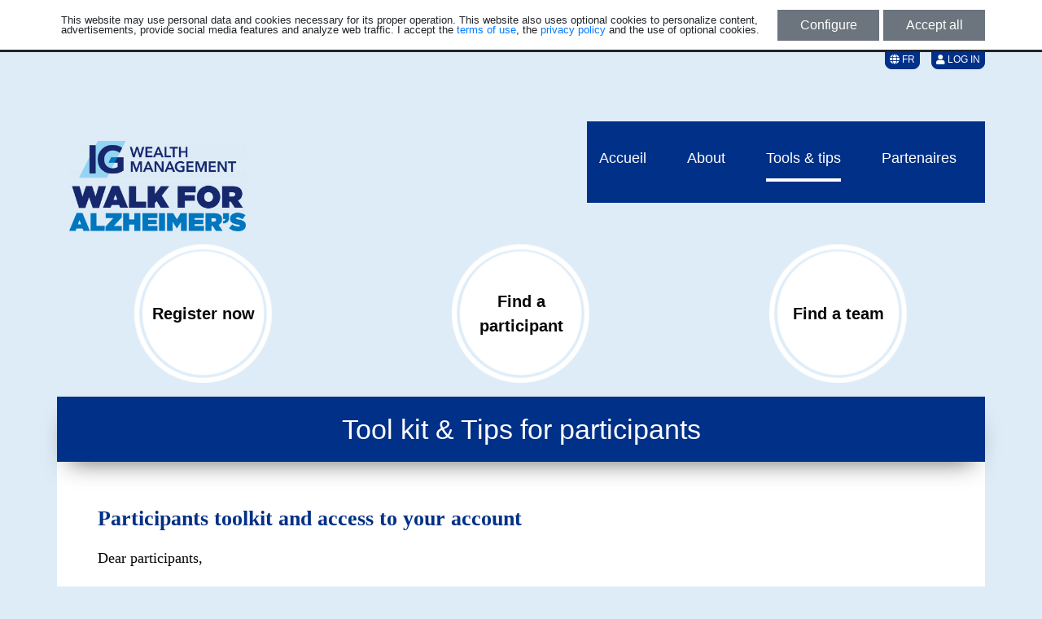

--- FILE ---
content_type: text/html; charset=UTF-8
request_url: https://imakeanonlinedonation.org/socalzh/campaign/marche/pages/tools-tips
body_size: 518491
content:
<!DOCTYPE html>
<html lang="fr">
	<head>
		<title>Tools & tips | Walk for Alzheimer Montreal 2025</title>
		<meta http-equiv="content-type" content="text/html; charset=utf-8" />
		<meta http-equiv="X-UA-Compatible" content="IE=edge" />
		<meta name="viewport" content="width=device-width, initial-scale=1, shrink-to-fit=no">
		<meta name="description" content="">
		<meta name="keywords" content="">
		
		<!-- meta pour partage médias sociaux -->
		<meta property="og:url"         content="/socalzh/campaign/marche/pages/tools-tips" />
		<meta property="og:type"        content="website" />
		<meta property="og:title"       content="" />
		<meta property="og:description" content="" />
		<meta property="og:image"       content="https://imakeanonlinedonation.org/socalzh/campaign/marche/images/social-networks/" />
		<meta property="og:site_name"   content="Walk for Alzheimer Montreal 2025" />
		<meta name="twitter:card"       content="summary_large_image" />
		<meta name="twitter:image:alt"  content="">
		
        		<link rel="shortcut icon" href="https://imakeanonlinedonation.org/socalzh/campaign/marche/images/favicon/1eca84e8-2d9a-11eb-bf84-001dd8b75df7" />
		
								<script src="/logizone/common/jquery/v3.6.3/jquery.min.js?v=1677791837"></script>
											<link rel="stylesheet" type="text/css" media="all" href="/logizone/common/bootstrap/v4.4.1/css/bootstrap.min.css?v=1751904387" />
											<link rel="stylesheet" type="text/css" media="all" href="/logizone/common/bootstrap/plugins/callout/callout.css?v=1622570241" />
											<link rel="stylesheet" type="text/css" media="all" href="/logizone/common/css/font-awesome/v5.11.2/css/all.min.css?v=1569275636" />
											<link rel="stylesheet" type="text/css" media="all" href="/logizone/common/pickadate/pickadate.js-3.5.6/lib/compressed/themes/default.css?v=1494439019" />
											<link rel="stylesheet" type="text/css" media="all" href="/logizone/common/pickadate/pickadate.js-3.5.6/lib/compressed/themes/default.date.css?v=1438197810" />
											<link rel="stylesheet" type="text/css" media="all" href="/logizone/common/pickadate/pickadate.js-3.5.6/lib/compressed/themes/default.time.css?v=1438197810" />
											<link rel="stylesheet" type="text/css" media="all" href="/logizone/common/cropper/v4.0.0/cropper.min.css?v=1568398262" />
											<link rel="stylesheet" type="text/css" media="all" href="/logizone/common/datatables/v1.10.12/dataTables.bootstrap4.min.css?v=1605647763" />
											<link rel="stylesheet" type="text/css" media="all" href="/logizone/common/datatables/v1.10.12/buttons.dataTables.min.css?v=1617805119" />
											<link rel="stylesheet" type="text/css" media="all" href="/logizone/v2.1.3/css/style.css?v=1764771040" />
											<script src="/logizone/v2.1.3/js/cookie_consent.js?v=1743530017"></script>
											<link rel="stylesheet" type="text/css" media="screen" href="/campagne/v2.0.4/css/partner-logos.css?v=1728565950" />
											<link rel="stylesheet" type="text/css" media="screen" href="/campagne/v2.0.4/css/jquery.simplyscroll.css?v=1728565950" />
							<script>
			cookie_consent_initialize(
				1,
				"https://imakeanonlinedonation.org/socalzh/campaign/marche/terms",
				"https://imakeanonlinedonation.org/socalzh/campaign/marche/privacy",
				'home'
			);
		</script>
			<script async src="https://www.googletagmanager.com/gtag/js?id=G-NRET4T15MC"></script>
	<script>
		window.dataLayer = window.dataLayer || [];
		function gtag(){dataLayer.push(arguments);}
		
		function set_cookie_consent_ga4()
		{
			if (window.dataLayer) {
				if (cookie_consent_mode == 0) {
					gtag("consent", "update", {
						ad_storage: "granted",
						analytics_storage: "granted",
						functionality_storage: "granted",
						personalization_storage: "granted",
						security_storage: "granted"
					});
				} else {
					gtag("consent", "update", {
						ad_storage: (cookie_consent.publicity ? "granted" : "denied"),
						analytics_storage: (cookie_consent.statistics ? "granted" : "denied"),
						functionality_storage: "granted",
						personalization_storage: (cookie_consent.preferences ? "granted" : "denied"),
						security_storage: "granted"
					});
				}
			}
		}
		
		if (cookie_consent_mode == 0)
		{
			gtag("consent", "default", {
				ad_storage: "granted",
				analytics_storage: "granted",
				functionality_storage: "granted",
				personalization_storage: "granted",
				security_storage: "granted"
			});
		}
		else
		{
			gtag("consent", "default", {
				ad_storage: (cookie_consent.publicity ? "granted" : "denied"),
				analytics_storage: (cookie_consent.statistics ? "granted" : "denied"),
				functionality_storage: "granted",
				personalization_storage: (cookie_consent.preferences ? "granted" : "denied"),
				security_storage: "granted"
			});
		}
		
		gtag('js', new Date());

		gtag('config', 'G-NRET4T15MC', {
			'groups': 'logilys'
		});

					gtag('config', '', {
				'groups': 'client-ga4'
			});
			</script>
				
		<script>
			var lz_version = 'v2.1.3';
			var lz_url_portal_version = 'https://imakeanonlinedonation.org/campagne/v2.0.4';
			var lz_url_organization = 'https://imakeanonlinedonation.org/socalzh/campaign/marche';
			var version = 'v2.0.4';
			var campaign_uid = '1eca84e8-2d9a-11eb-bf84-001dd8b75df7';
			var campaign_name = "Walk for Alzheimer Montreal 2025";
			var lng_uid = 1;
			var date_format = 'm-d-Y';
			var date_display_format = 'mm-dd-yyyy';
			var date_delimiter = '-';
			var currency = '$';
			var is_authentified = '0';
			var challenge_active = '0';
			var newbopart = '0';
			var newbopart_email = '';
			var newbopart_lzaccount = '0';
			var newbopart_lzaccount_email = '';
			
		</script>
		<!-- Load Google Autocomplete -->
						<link rel="stylesheet" href="https://imakeanonlinedonation.org/socalzh/campaign/marche/themecss/">
    </head>
	<body class="themeBackground pages">
				<div class="logizone_btn">			
							<a class="btn lz_btn backend_lz__button" style="margin-right:10px;" href="?lng=0">
					<span class="fas fa-globe" aria-hidden="true"></span>
					FR				</a>
						<button type="button" class="btn btn-secondary lz_btn backend_lz__button" data-placement="bottom" style="text-transform:uppercase;" onclick="lz_modal_login('v2.1.3')" >
				<span class="fas fa-user" aria-hidden="true"></span>
				Log in			</button>
					</div>
			<div class="theme-rond">	<div id="main">

				<nav class="theme-round-navbar navbar navbar-expand-lg">
			<div class="container" style="padding-right: 0px;">
				<div class="navbar-header">
							<div id="logoContainer" style="margin-right:30px;">
						<div id="logo">
							<a href="https://imakeanonlinedonation.org/socalzh/campaign/marche">
					<img id= "main_logo" src="https://imakeanonlinedonation.org/socalzh/campaign/marche/images/campaign-logo/6e820d1e-e4a9-4963-8588-d9d0a0a7dc7b " alt="Logo" />
				</a>
						</div>
		</div>
			<div class="row justify-content-end">
			<button id="mobileButton" type="button" style="float:right;" class="navbar-toggler collapsed" data-toggle="collapse" data-target="#menu" aria-expanded="false" aria-controls="navbar">
				<span class="sr-only">Toggle navigation</span>
				<span class="fas fa-bars"></span>
			</button>
		</div>
			<div class="row d-lg-none" id="featured">
							<div class="d-lg-none col-50 float-left">
					<a href="https://imakeanonlinedonation.org/socalzh/campaign/marche/subscribe/">
						<span>Register now</span>
					</a>
				</div>
								<div class="d-lg-none col-50 float-right" style="min-height: 70px;"></div>
								<div class="d-lg-none col-50 float-left">
					<a href="https://imakeanonlinedonation.org/socalzh/campaign/marche/participants/">
						<span>Find a participant</span>
					</a>
				</div>
								<div class="d-lg-none col-50 float-right">
					<a href="https://imakeanonlinedonation.org/socalzh/campaign/marche/teams/">
						<span>Find a team</span>
					</a>
				</div>
						</div>
					</div>

				<div id="menu" class="collapse navbar-collapse">
							<div id="navbar">
			<ul class="nav navbar-nav">
				<li class="d-none d-sm-none d-md-block topMenuBar"></li>					<li>
													<a id="topMenuLink" class="" href="https://imakeanonlinedonation.org/socalzh/campaign/marche"> Accueil </a>
						
											</li>
					<li class="d-none d-sm-none d-md-block topMenuBar"></li>					<li>
													<a id="topMenuLink" class="" href="https://imakeanonlinedonation.org/socalzh/campaign/marche/pages/about"> About </a>
						
													<ul class="childTopMenu">
																	<li>
																					<a href="https://imakeanonlinedonation.org/socalzh/campaign/marche/pages/the-ig-wealth-management-walk-for-alzheimer-s">The IG Wealth Management Walk for Alzheimer's</a>
																			</li>
																	<li>
																					<a href="https://www.imakeanonlinedonation.org/socalzh/campaign/marche/pages/about">The alzheimer Society of Montreal</a>
																			</li>
																	<li>
																					<a href="https://imakeanonlinedonation.org/socalzh/campaign/marche/pages/the-impact-of-your-donation">The impact of your donation</a>
																			</li>
																	<li>
																					<a href="https://www.imakeanonlinedonation.org/socalzh/campaign/marche/contactez-nous">Contact us</a>
																			</li>
															</ul>
											</li>
					<li class="d-none d-sm-none d-md-block topMenuBar"></li>					<li>
													<a id="topMenuLink" class="active" href="https://imakeanonlinedonation.org/socalzh/campaign/marche/pages/tools-tips"> Tools & tips </a>
						
											</li>
					<li class="d-none d-sm-none d-md-block topMenuBar"></li>					<li>
													<a id="topMenuLink" class="" href="https://imakeanonlinedonation.org/socalzh/campaign/marche/pages/partners"> Partenaires </a>
						
											</li>
								</ul>
		</div>
					</div>
			</div>
		</nav>
	
		<div id="content">
		    		<div class="container">
			<div class="row d-none d-lg-flex" id="featured">
	
					<div class="col">
				<a href="https://imakeanonlinedonation.org/socalzh/campaign/marche/subscribe/">
					<span>Register now</span>
				</a>
			</div>
						<div class="col">
				<a href="https://imakeanonlinedonation.org/socalzh/campaign/marche/participants/">
					<span>Find a participant</span>
				</a>
			</div>
						<div class="col">
				<a href="https://imakeanonlinedonation.org/socalzh/campaign/marche/teams/">
					<span>Find a team</span>
				</a>
			</div>
						</div>
	
		    <div class="row" id="page">
			    <div class="col-100">
				    <h1 class="section-header"><p><span style="color:#ffffff">Tool kit&nbsp;&amp; Tips for participants</span></p></h1>
			    </div>
		    </div>

		    <div id="pageContent">
			    <p><span style="font-size:1.625rem"><span style="color:rgba(0, 48, 135, 1)"><span style="font-family:Century Gothic"><strong>Participants toolkit and access to your account&nbsp;</strong></span></span></span></p><p><span style="font-size:1.125rem"><span style="font-family:Century Gothic">Dear participants,</span></span></p><p><span style="font-size:1.125rem"><span style="font-family:Century Gothic">On this page you will find various tools, tips and information&nbsp;to make your Walk for Alzheimer's fundraiser a success!&nbsp;<br>To access your account, click on the Login button at the top right corner of the page. This will give you access to your participant's page, allowing you to:</span></span></p><ol><li><span style="font-size:1.125rem"><span style="font-family:Century Gothic"><strong>Personalize your fundraising&nbsp;page</strong> by adding a profil picture and a personalized message.&nbsp; Tell your story with dementia, explain why you take part in the Walk and for whom you are walking. Why is this cause so important to you. People will be more inclined to donate if they understand your motivation.</span></span></li><li><span style="font-size:1.125rem"><span style="font-family:Century Gothic"><strong>Solicit your contacts by email. </strong>You will be able to invite your contacts to visit your fundraising page and to register to the virtual Walk or to make a donation to the cause. Through your personal account's email, you will also be able to thank your donators and to keep them posted on the results of your fundraiser. Let them know when you're reached your goal and thank them for their contribution!&nbsp;</span></span></li><li><span style="font-size:1.125rem"><span style="font-family:Century Gothic"><strong>Set your goal and follow the evolution of your fundraiser. </strong>You will be able to see who made donations and the total amount raised. &nbsp;Dont' hesitate to reach out to&nbsp;your contacts more than once, reminding them the importance of this cause to you and how you need their help to reach your fundraising goal!&nbsp;</span></span><br><br><span style="font-size:1.125rem"><span style="font-family:Century Gothic"><strong>Information about image Royalty.</strong></span></span><p><span style="font-size:1.125rem"><span style="font-family:Century Gothic"><u>Image Royalty Waiver:</u>&nbsp;we are thrilled that you are attending our event and we hope you enjoy your experience. We just wanted to remind you that photos and videos will be taken at the event to use for future promotional purposes.&nbsp;</span></span><span style="font-size:1.125rem"><span style="font-family:Century Gothic">By participating in the Walk for Alzheimer's you are giving us permission to use the photos and videos you appear in, royalty free. This means that we can publish them on our website, on our social networks, in our brochures and other promotional materials.</span></span></p></li></ol><p><span style="font-size:1.125rem"><span style="font-family:Century Gothic">​​​​​​​​​​​​​​</span></span><span style="font-family:&quot;Century Gothic&quot;; font-size:1.125rem">Again, we thank you for your participation and support of our event. If you have any questions or concerns, please do not hesitate to contact us at&nbsp; 514-369-0800&nbsp; marche@alzheimermontreal.ca .</span></p><p><br></p><p><span style="font-size:1.625rem"><strong><span style="color:rgba(0, 48, 135, 1)"><span style="font-family:Century Gothic">Schedule of the day:&nbsp;</span></span></strong></span><br><span style="font-size:1.125rem"><span style="font-family:Century Gothic"><strong>8:30 a.m&nbsp;</strong>: Registration, coffee and pastries</span></span><br><span style="font-size:1.125rem"><strong>9:00 a.m</strong>&nbsp;: Opening words - Tim Hortons coffee and pastries, games and partners' kiosks<br><strong>10:00 a.m:</strong>&nbsp;Warm-up with<strong>&nbsp;</strong>Nautilus Plus and music - get ready to dance!<br><strong>11:00 a.m</strong>: Departure of the Walk 3,5 km.<br><strong>12:00 p.m</strong>: Return from the Walk - various games and activities, partners' kiosks and a friendly picnic - bring your lunch!</span></p><p><span style="font-size:1.625rem"><strong><span style="color:rgba(0, 48, 135, 1)"><span style="font-family:Century Gothic">Location and access:</span></span></strong></span></p><p><span style="font-size:1.375rem"><span style="font-family:Century Gothic"><strong>Angrignon Park in Montreal</strong></span></span></p><p><span style="font-size:1.125rem"><span style="font-family:Century Gothic"><strong>By metro:</strong> We encourage you to use public transports as parking spots can be scarce. The closest metro station is <strong>Angrignon</strong> on the green line, which is 18 minute away from the location of the Walk.</span></span></p><p><span style="font-size:1.125rem"><span style="font-family:Century Gothic"><strong>By car: </strong>A parking lot is available a few minutes from the site, accessible via boul de la Vérendrye.</span></span></p><p><span style="font-size:1.625rem"><span style="color:rgba(0, 48, 135, 1)"><span style="font-family:Century Gothic"><strong>Map of the route - 3, 5 km</strong></span></span></span></p><p><span style="font-size:1.625rem"><span style="color:rgba(0, 48, 135, 1)"><span style="font-family:Century Gothic"><strong><img data-cke-saved-src="[data-uri]" src="[data-uri]" alt="" vspace="0" hspace="0" border="0" style="height:534px; margin-bottom:0px; margin-left:0px; margin-right:0px; margin-top:0px; width:800px"></strong></span></span></span></p><p><br></p><p><br></p><p><span style="font-size:1.625rem"><span style="color:rgba(0, 48, 135, 1)"><span style="font-family:Century Gothic"><strong>Fundraiser's toolkit</strong></span></span></span></p><ol><li><span style="font-size:1rem"><span style="font-family:Century Gothic"><u><a data-cke-saved-href="https://alzheimermontreal.ca/wp-content/uploads/2021/03/AS_WalkYourWay_Toolkit_Final_EN.pdf" target="_blank" href="https://alzheimermontreal.ca/wp-content/uploads/2021/03/AS_WalkYourWay_Toolkit_Final_EN.pdf">Walk your Way Toolkit</a></u>: a complete guide with all the tools and tips you need to help you spread the word and reach your goal!&nbsp;</span></span></li><li><u><a data-cke-saved-href="https://alzheimermontreal.ca/wp-content/uploads/2021/03/Fundraising-tips.pdf" target="_blank" href="https://alzheimermontreal.ca/wp-content/uploads/2021/03/Fundraising-tips.pdf"><span style="font-size:1rem"><span style="font-family:Century Gothic">Fundraising tips</span></span></a></u></li><li><u><a data-cke-saved-href="https://alzheimermontreal.ca/wp-content/uploads/2021/03/Key-messages-for-the-Walk.pdf" target="_blank" href="https://alzheimermontreal.ca/wp-content/uploads/2021/03/Key-messages-for-the-Walk.pdf"><span style="font-size:1rem"><span style="font-family:Century Gothic">Key messages to support your donation solicitations</span></span></a></u></li><li><a data-cke-saved-href="https://alzheimermontreal.ca/wp-content/uploads/2024/02/Video-scripts-EN-2023.docx" target="_blank" href="https://alzheimermontreal.ca/wp-content/uploads/2024/02/Video-scripts-EN-2023.docx"><u><span style="font-size:1rem"><span style="font-family:Century Gothic">How to create videos for the Walk</span></span></u></a></li><li><span style="font-size:1rem"><span style="font-family:Century Gothic"><a data-cke-saved-href="https://alzheimermontreal.ca/wp-content/uploads/2025/02/Je-marche-pour-Dossard-2025.pdf" target="_blank" href="https://alzheimermontreal.ca/wp-content/uploads/2025/02/Je-marche-pour-Dossard-2025.pdf"><u>Customizable sign</u>:</a> you can pin this sign on your clothes during your walk to let people know for whom you are raising funds! Take photos or videos of yourself with the sign and share them on your social media with the hashtag <span style="color:rgba(0, 48, 135, 1)">#IGWalkforAlzMontreal</span></span></span></li></ol><p><br></p><p><span style="font-size:1rem"><span style="font-family:Century Gothic"><span style="color:rgba(0, 48, 135, 1)">​​​​​​​​​​​​​​</span></span></span><img src="[data-uri]" alt="" data-cke-saved-src="[data-uri]" style="float:left; height:287px; margin:0px; width:250px"></p><p><br></p><p><br></p><p><br></p><p><br></p><p><br></p><p>​​​​​​​</p><p><br></p><p><br></p><p style="text-align:center"><span style="font-size:1rem"><span style="font-family:Century Gothic"><span style="color:rgba(0, 48, 135, 1)">​​​​​​​</span></span></span></p>		    </div>
			
					</div><!-- ferme la balise container qui est ouverte dans call_to_action -->
			</div>
	</div>

			</div>
		<footer id="footer">
			<div class="d-none d-md-block">
				<div class="lz_footer">
					<div class="container">
						<div class="row">
							<div class="col-sm-75 pull-left footer_link" style="padding-left: 0;">
								<a href="https://imakeanonlinedonation.org/socalzh/campaign/marche">Home</a> |
																	<a href="https://imakeanonlinedonation.org/socalzh/campaign/marche/contact">Contact us</a> |
																	<a href="https://imakeanonlinedonation.org/socalzh/campaign/marche/terms">Terms of use</a> |
								<a href="https://imakeanonlinedonation.org/socalzh/campaign/marche/privacy">Privacy Policy</a>
							</div>
							<div class="col-sm-25 social-networks" style="padding-right: 0;">
								<div class="float-right">
																	</div>
							</div>
						</div>
					</div>
				</div>
			</div>

			<div class="d-md-none d-lg-none">
				<div class="lz_footer">
					<div class="container-fluid">
						<div class="row justify-content-center">
							<a href="https://imakeanonlinedonation.org/socalzh/campaign/marche">Home</a>
						</div>
													<div class="row justify-content-center">
								<a href="https://imakeanonlinedonation.org/socalzh/campaign/marche/contact">Contact us</a>
							</div>
													<div class="row justify-content-center">
							<a href="https://imakeanonlinedonation.org/socalzh/campaign/marche/terms">Terms of use</a>
						</div>
						<div class="row justify-content-center">
							<a href="https://imakeanonlinedonation.org/socalzh/campaign/marche/privacy">Privacy Policy</a>
						</div>
						<div class="row justify-content-center social-networks d-block">
													</div>
					</div>
				</div>
			</div>
		</footer>

		<script>
			var dataTables_languageFile="https://imakeanonlinedonation.org/logizone/common/datatables/v1.10.12/English.json";
		</script>

								<script src="/logizone/common/js/functions.js?v=1638388691"></script>
											<script src="/logizone/common/bootstrap/v4.4.1/js/bootstrap.bundle.min.js?v=1622570254"></script>
											<script src="/logizone/common/pickadate/pickadate.js-3.5.6/lib/compressed/picker.js?v=1438197810"></script>
											<script src="/logizone/common/pickadate/pickadate.js-3.5.6/lib/compressed/picker.date.js?v=1438197810"></script>
											<script src="/logizone/common/pickadate/pickadate.js-3.5.6/lib/compressed/picker.time.js?v=1438197810"></script>
											<script src="/logizone/common/pickadate/pickadate.js-3.5.6/lib/compressed/legacy.js?v=1438197810"></script>
											<script src="/logizone/common/cropper/v4.0.0/cropper.min.js?v=1568399617"></script>
											<script src="/logizone/common/jquery/jquery.uploadfile.min.js?v=1482172642"></script>
											<script src="/logizone/common/jquery/jquery.form.min.js?v=1453832584"></script>
											<script src="/logizone/v2.1.3/js/local/enus.js?v=1768238611"></script>
											<script src="/logizone/v2.1.3/js/functions.js?v=1764787697"></script>
											<script src="/logizone/v2.1.3/js/ajax.js?v=1764084301"></script>
											<script src="/logizone/v2.1.3/js/listeners.js?v=1713791118"></script>
											<script src="/logizone/common/ckeditor/v4.22.1/ckeditor.js?v=1689943240"></script>
											<script src="/logizone/common/datatables/v1.10.12/jquery.datatables.min.js?v=1605647763"></script>
											<script src="/logizone/common/datatables/v1.10.12/dataTables.bootstrap4.min.js?v=1605647763"></script>
											<script src="/logizone/common/datatables/v1.10.12/dataTables.buttons.min.js?v=1617805119"></script>
											<script src="/logizone/common/datatables/v1.10.12/jszip.min.js?v=1617805119"></script>
											<script src="/logizone/common/datatables/v1.10.12/buttons.html5.min.js?v=1617805119"></script>
											<script src="/logizone/v2.1.3/js/address.js?v=1726753174"></script>
											<script src="/campagne/v2.0.4/js/functions.js?v=1728565950"></script>
											<script src="/campagne/v2.0.4/js/listeners.js?v=1728565950"></script>
											<script src="/campagne/v2.0.4/js/ajax.js?v=1728565950"></script>
											<script src="/campagne/v2.0.4/js/thermometer.js?v=1728565950"></script>
											<script src="/campagne/v2.0.4/js/pointer_events_polyfill.js?v=1728565950"></script>
											<script src="/campagne/v2.0.4/js/progressbar.js?v=1728565950"></script>
											<script src="/campagne/v2.0.4/js/errorManagement.js?v=1728565950"></script>
											<script src="/campagne/v2.0.4/js/fireworks.js?v=1728565950"></script>
											<script src="/campagne/v2.0.4/js/jquery.simplyscroll.js?v=1728565950"></script>
											<script src="/campagne/v2.0.4/js/local/enus.js?v=1768237397"></script>
											<script src="/campagne/v2.0.4/js/image_cropper.js?v=1728565950"></script>
											<script src="/campagne/v2.0.4/js/jquery-ui.min.js?v=1728565950"></script>
						</body>
</html>
		<div class="modal fade cvModal layout-default" id="donationModal" tabindex="-1" data-backdrop="static" data-keyboard="false">
			<div class="modal-dialog modal-dialog-centered" role="document">
				<div class="modal-content modalContent">
					<div class="modal-header modalHeader" style="border:0px">
						<h4 class="modal-title" id="donationTitle">Walk for Alzheimer Montreal 2025</h4>
						<h4 style="display:none" class="modal-title" id="cashDonationTitle">Register a cash donation</h4>
						<button type="button" class="close" data-dismiss="modal"><span aria-hidden="true">&times;</span><span class="sr-only">Close</span></button>
					</div>

					<div class="modal-body modalBody">
						<form class="donationFormModal" id="fieldList" method="post" action="https://imakeanonlinedonation.org/socalzh/campaign/marche/CampaignDonations/completeDonation">
							<div class="row">
								<input type="hidden" id="beneficiaryId" value="" name="beneficiaryId">
								<input type="hidden" id="beneficiaryType" value="campaign" name="beneficiaryType">
								<input type="hidden" id="donation_is_jdel" value="1" name="donation_is_jdel">
								<input type="hidden" id="cash_donation" value="0" name="cash_donation">
								<div class="col-md-100">
									<label for="visibility">Donation visibility*</label><br>
									<select style="margin-bottom: 10px" class="inputBoxColor form-control" name="visibility" id="visibility">
										<option value="2">Public</option><option value="1">Walk for Alzheimer Montreal 2025 only</option><option value="0">Anonymous</option>									</select>
									<div id="pseudo">
										<label for="donationName">Pseudonym associated with donation (Optional))</label><br>
										<div class="input-group" style="margin-bottom:10px">
											<div class="input-group-prepend">
												<span class="input-group-text fas fa-user" style="padding-top: 10px;"></span>
											</div>
											<input id="donationName" placeholder="Example: Dion Family" class="inputBoxColor form-control" type="text" name="pseudo">
										</div>
									</div>

																	</div>
							</div>
						</form>
					</div>

					<div class="modal-footer modalFooter">
						<button data-dismiss="modal" id="backButton" type="button" class="btn btn-primary">
                            <span class="fas fa-arrow-left" aria-hidden="true"></span>
                            &nbsp;Previous						</button>
						<button type="submit" id="submitButton" class="btn btn-primary">
                            Next&nbsp;
                            <span class="fas fa-arrow-right" aria-hidden="true"></span>
                        </button>
					</div>
				</div>
			</div>
		</div>

		<script>
			$('#donationModal #visibility').change(function(){
				if($(this).val() == 0)
				{
					$('#donationModal #pseudo').hide();
					$('#donationModal #donationName').val('');
				}
				else
				{
					$('#donationModal #pseudo').show();
				}
			});

			$('#donationModal #withoutJDELCheckbox').change(function(){
				var donationUrl = $('#donationModal #fieldList').attr('action');
				if ($('#donationModal #withoutJDELCheckbox').is(':checked'))
				{
					$('#donationModal #fieldList').attr('action', donationUrl.replace('completeDonation','completeBackendCashDonationWithoutJdel'));
					$('#donationModal #withoutJDELAmount').show();
                                        $('#donationModal #withJDELAmount').hide();
					$('#donationModal #donationAmount').attr('disabled', false);
					$('#donationModal #donatorEmail').attr('disabled', false);
                                        $('#donationModal #donation_is_jdel').val(0);
				}
				else
				{
					$('#donationModal #fieldList').attr('action', donationUrl.replace('completeBackendCashDonationWithoutJdel','completeDonation'));
					$('#donationModal #withoutJDELAmount').hide();
                                        //$('#donationModal #withJDELAmount').show();
					$('#donationModal #donationAmount').attr('disabled', false);
					$('#donationModal #donatorEmail').attr('disabled', true);
                                        $('#donationModal #donation_is_jdel').val(1);
				}
			});

			$('#donationModal #donatorEmail').blur(function(){
				if(validateEmail($(this).val()))
				{
					$('#donationModal #donatorEmailError').hide();
				}
				else
				{
					$('#donationModal #donatorEmailError').show();
				}
			});

			$('#donationModal #donationAmount').blur(function(){
				if ($(this).hasClass('not-init'))
				{
					$(this).removeClass('not-init');
				}else{
					if ((validateAmount($(this).val())) && ($('#donationModal #donationAmount').val() != 0))
					{
						$('#donationModal #donationAmountError').hide();
					}
					else
					{
						$('#donationModal #donationAmountError').show();
					}
				}
			});

			$('#donationModal #submitButton').on('click', function(){
				if ($('#donationModal #withoutJDELCheckbox').is(':checked'))
				{
					var error = false;
					if(!validateEmail($('#donationModal #donatorEmail').val()))
					{
						error = true;
						$('#donationModal #donatorEmailError').show();
					}

					if ((!validateAmount($('#donationModal #donationAmount').val())) || ($('#donationModal #donationAmount').val() == 0))
					{
						$('#donationModal #donationAmountError').show();
						error = true;
					}

					if (error) {
						return false;
					}else{
						$('#donationModal').modal('hide');
						var data = $('#donationModal').find('form').serialize();
						ajax_add_donation(data);

						var $table = $('body').find('#donationTable');
						if ($table != undefined)
						{
							$table.DataTable().ajax.reload(null, false);
						}
					}
				} else {
					$('#donationModal').modal('hide');
					var data = $('#donationModal').find('form').serialize();
					ajax_add_donation(data);
				}
			});
		</script>
								<script src="/campagne/v2.0.4/js/formatMoney.js?v=1728565950"></script>
					

--- FILE ---
content_type: text/css;charset=UTF-8
request_url: https://imakeanonlinedonation.org/socalzh/campaign/marche/themecss/
body_size: 7805
content:
/*@mainColor:@mainColor;
@sectionColor:@sectionColor;
@thirdColor:@thirdColor;

@thermometerColor:@thermometerColor;
@thermometerLineColor:@thermometerLineColor;

@background:@background;
@baseUrl:@baseUrl;

@defaultFontType:@defaultFontType;
@defaultFontSize:@defaultFontSize;

@mainFontColor:@mainFontColor;
@sectionFontColor:@sectionFontColor;*/
@font-face {
  font-family: 'Glyphs';
  src: url("/campagne/v2.0.4/css/fonts/glyphicons-halflings-regular.woff2") format('woff2'), url("/campagne/v2.0.4/css/fonts/glyphicons-halflings-regular.woff") format('woff');
}
html,
body {
  height: 100%;
}
textarea {
  resize: vertical;
}
#main {
  padding-bottom: 40px;
}
.message .error {
  font-weight: bold;
  color: red;
  text-align: center;
  padding: 15px;
}
.subtitle {
  color: #000000;
}
.marginBottom {
  margin-bottom: 20px;
}
.width20 {
  width: 20%;
}
.width100 {
  width: 100%;
}
.mb-10 {
  margin-bottom: 10px;
}
.mb-20 {
  margin-bottom: 20px;
}
.w-100 {
  width: 100%;
}
.flash {
  color: #000000;
  background-color: #ffffff;
  font-weight: bold;
}
#pictureImg {
  border: 1px solid #555;
  cursor: pointer;
}
.postBox {
  border-bottom: 1px solid #003087;
  padding: 0;
}
.themeSelector {
  cursor: pointer;
}
.teamAdminButton {
  text-decoration: none;
  font-size: 1.625rem;
  text-align: center;
  width: 100%;
  margin-top: 10px;
}
.inputBoxColor:focus {
  border-color: #003087 !important;
  box-shadow: 0 0 2px #003087 !important;
}
.progress {
  display: block;
}
.pagination {
  display: inline-block;
}
.challenges-news-manage .pagination {
  display: flex;
  justify-content: flex-end;
}
.challenges-news-manage .pagination > li > a {
  border-radius: 0 !important;
}
.pagination > li {
  display: inline;
}
.pagination .prev {
  margin-right: -4px;
}
.nav > li > a {
  display: block;
}
.navbar {
  padding: 0;
  /*margin-bottom: 20px;*/
}
.searchTeamDiv {
  margin-left: -15px;
}
.form-control {
  border-radius: 0;
}
.input-group-text {
  border-radius: 0;
}
#pageContent {
  overflow: hidden;
}
.participants-view #pageContent,
.teams-view #pageContent {
  overflow: visible;
}
.no-data {
  margin-left: auto;
  margin-right: auto;
  font-size: 1.5rem;
}
.subscriptionPeriodNotStarted {
  font-size: 1.875rem;
  text-align: center;
}
.fa-bars {
  color: #ffffff;
}
.cursor_pointer {
  cursor: pointer;
}
@media (max-width: 992px) {
  .searchTeamDiv {
    margin-left: 0;
  }
}
@media (min-width: 992px) {
  #donationBox {
    max-height: 400px;
  }
}
@media (max-width: 768px) {
  #main {
    padding-bottom: 173px;
  }
}
#footer {
  position: relative;
  margin-top: -40px;
  height: 40px;
  clear: both;
}
#footer > div {
  position: absolute;
  bottom: 0;
  left: 0;
  width: 100%;
}
#footer .lz_footer {
  height: 40px;
  font-size: 0.875rem;
}
#footer .pull-left {
  margin-top: 10px;
  text-align: left;
}
#footer .pull-left a {
  color: #337ab7;
}
#footer .social-networks {
  margin-top: 3px;
}
@media (max-width: 768px) {
  #footer {
    position: relative;
    clear: both;
  }
  #footer .lz_footer {
    height: 205px;
    position: absolute;
    bottom: 0;
    left: 0;
    width: 100%;
  }
  #footer .container-fluid {
    max-width: 1170px;
    text-align: center;
  }
  #footer .container-fluid > div {
    margin-bottom: 10px;
  }
  #footer .container-fluid > div:first-of-type {
    margin-top: 10px;
  }
}
@media (max-width: 992px) {
  .formPictureImg {
    width: 150px;
    margin-bottom: 20px;
  }
  .mobileCropper {
    width: 90%;
    margin-left: 5%;
  }
}
.themeBackground .modal-content {
  background: none !important;
}
.themeBackground .modal-header h4 {
  color: #ffffff;
}
.themeBackground .modal-header {
  background: #003087 !important;
}
.themeBackground .modal-body {
  background: #FFF !important;
}
.themeBackground .modal-body p {
  color: #000;
}
.themeBackground .modal-body label {
  color: #000;
}
.themeBackground .modal-body #countdown {
  color: #000000;
}
.themeBackground .modal-body button,
.themeBackground .modalContent button {
  background-color: #003087;
}
.themeBackground .modal-footer {
  background: #fff !important;
}
.themeBackground #messageModalContent {
  color: #000;
}
#donationModal label {
  font-weight: bold;
}
#cropModal img {
  max-width: 100%;
  /* This rule is very important, please do not ignore this! */
}
.socialButton {
  text-decoration: none;
  font-family: normal;
}
.socialButton img {
  background-color: gray;
  width: 32px;
  height: 32px;
}
.socialNetworkFacebook:hover {
  background-color: #3b5998 !important;
}
.socialNetworkTwitter:hover {
  background-color: #00aced !important;
}
.socialNetworkLinkedIn:hover {
  background-color: #007bb6 !important;
}
.glyphiconlink > span {
  color: #ffffff;
  font-size: 1.875rem;
  width: 30px;
  height: 30px;
  left: 19px;
  top: 15px;
  position: absolute;
}
.glyphiconlink > span.pulsing {
  color: #ffffff;
  font-size: 1.875rem;
  width: 30px;
  height: 30px;
  left: 5px;
  top: 4px;
  position: absolute;
}
.glyphicon {
  font-family: 'Glyphs', sans-serif;
}
.challenges-create .deleteImage,
.challenges-add .deleteImage,
.challenges-edit .deleteImage {
  position: absolute;
  cursor: pointer;
  font-size: 1.25rem;
  color: red;
  top: -10px;
  right: 5px;
}
.img-banner-container {
  padding-top: 20px;
  padding-bottom: 5px;
  margin: 0px 1px 5px 1px;
  border: dotted 1px black;
}
.img-banner img {
  max-width: 100%;
  max-height: 100%;
}
.img-banner-container div {
  padding-left: 5px;
  padding-right: 15px;
}
.banner_large {
  height: 520px;
}
.banner_normal {
  height: 260px;
}
.banner_small {
  height: 173px;
}
@media (max-width: 992px) {
  .banner_large,
  .banner_normal,
  .banner_small {
    height: auto;
  }
}
.themeBackground {
  background-color: rgba(0, 115, 207, 0.13);
}
.box-nouvelle hr {
  margin: 0;
}
.box-nouvelle {
  border: 1px solid #003087;
  border-bottom: none;
}
.box-nouvelle .box-article:last-child {
  border-bottom: none;
}
.box-link {
  display: block;
  text-align: center;
  background: #003087;
  font-size: 0.75rem;
  padding: 3px;
  color: #ffffff;
}
.box-link:hover {
  text-decoration: none;
  background-color: #0054ed;
  border-color: #0054ed;
  color: #ffffff;
}
.box-link-top {
  display: block;
  text-align: center;
  background: #003087;
  font-size: 0.75rem;
  padding: 3px;
  color: #ffffff;
}
.box-title {
  background: #003087;
  text-align: center;
  font-size: 1.5rem;
  font-weight: normal;
  text-transform: uppercase;
  color: #ffffff;
}
.box-article {
  padding: 10px 12px 10px 12px;
  border-bottom: 1px solid #003087;
}
.box-article img {
  margin: 0 15px 25px 0;
  float: left;
}
.newsLink {
  float: right;
  margin-top: 6px;
}
.box-nouvelle a {
  color: #000000;
}
.box-nouvelle h3 {
  color: #ffffff;
  text-transform: uppercase;
}
.box-tops {
  border-left: 1px solid #003087;
  border-right: 1px solid #003087;
}
.box-tops a {
  color: #000000;
}
.box-tops h3 {
  color: #ffffff;
  text-transform: uppercase;
}
.box-tops p {
  font-weight: bold;
}
.box-nouvelle a.newsLink {
  width: auto;
  padding: 1px 5px;
  text-decoration: none;
  border-width: 2px;
  border-style: outset;
}
.campaignNews h5 {
  font-size: 0.875rem;
}
.paging li {
  list-style: none;
  display: inline-block;
  padding: 0 5px;
}
.paging li a {
  color: #ffffff;
  font-size: 1.125rem;
}
.pagination > .page-item.active > a,
.pagination > .page-item.active > .page-link,
.pagination > .page-item.active > a:hover,
.pagination > .page-item.active > .page-link:hover,
.pagination > .page-item.active > a:focus,
.pagination > .page-item.active > .page-link:focus {
  background-color: #003087;
  border-color: #003087;
  color: #ffffff;
  cursor: pointer;
}
.pagination > li > a,
.pagination > li > span {
  font-size: 0.75rem;
  color: black;
  cursor: pointer;
}
#legend button {
  width: 150px;
}
#legend {
  background: #ffffff;
  padding: 25px;
  background-size: 100% 100%;
  font-size: 0.75rem;
  color: #000000;
}
#legend h2 {
  font-size: 0.938rem;
  font-weight: bold;
  margin: 15px 0;
  padding: 0;
  color: #000000;
}
#legend h3 {
  font-size: 0.75rem;
  font-weight: normal;
  margin: 15px 0;
  padding: 0;
  color: #000000;
}
#legend p {
  margin: 15px 0;
}
#pageContent {
  background: #ffffff;
  padding: 50px;
  color: #000000;
  margin-bottom: 20px;
}
#pageContent h2 {
  font-size: 1.25rem;
  font-weight: bold;
  margin: 15px 0;
  padding: 0;
  color: #000000;
}
#pageContent h3 {
  display: block;
  font-size: 1.25rem;
  padding: 15px 0 13px 0;
  margin: 0;
  width: 100%;
  background: #003087;
  text-align: center;
}
#pageContent .box-article p {
  margin: 0;
}
#content .container {
  padding: 0;
}
#pageContent .pageNotFound {
  font-size: 1rem;
  text-align: center;
}
@media (max-width: 992px) {
  #pageContent {
    padding: 15px;
  }
}
h1.section-header {
  background: #003087;
  text-align: center;
  font-size: 2.125rem;
  font-weight: normal;
  color: #ffffff;
  margin: 0;
  padding: 20px 15px;
  -moz-box-shadow: 0 15px 30px -15px #000000;
  -webkit-box-shadow: 0 15px 30px -15px #000000;
  -o-box-shadow: 0 15px 30px -15px #000000;
  box-shadow: 0 15px 30px -15px #000000;
}
h1.section-header p {
  margin: 0;
}
h1.section-header > div.selectedActivity,
h1.section-header > div.selectedTeam,
h1.section-header > div.selectedSubscriptionType {
  font-size: 1.125rem;
  margin-top: 10px;
}
.box-title-home-partners > span > p {
  text-transform: none;
  margin: 0;
}
.box-title-home-partners a:hover {
  background-color: #0054ed;
  color: #ffffff;
  text-decoration: none;
}
@media (max-width: 768px) {
  .box-title-home-partners a {
    position: relative;
    top: initial;
    right: initial;
    margin-right: 0;
  }
}
#logoContainer {
  display: table;
  max-height: 135px;
}
#logo {
  display: table-cell;
  text-align: center;
  vertical-align: middle;
  padding-top: 10px;
}
#logo img {
  max-height: 114px;
  max-width: 100%;
}
.themeBackground .btn-primary:not(:disabled) {
  background-color: #003087;
  border-color: #003087;
  color: #ffffff;
}
.themeBackground .btn-primary:not(:disabled):hover,
.themeBackground .btn-primary:not(:disabled):active,
.themeBackground .btn-primary:not(:disabled):focus,
.themeBackground .btn-primary:not(:disabled):active:focus {
  background-color: #0054ed;
  border-color: #0054ed;
  color: #ffffff;
}
.themeBackground .btn-primary:not(:disabled):focus,
.themeBackground .btn-primary:not(:disabled):active:focus {
  box-shadow: 0 0 0 0.2rem #003087;
}
.themeBackground .btn-primary-backend {
  background-color: #003087;
  border-color: #003087;
  color: #ffffff;
}
.themeBackground .btn-primary-backend:hover {
  background-color: #0054ed;
  border-color: #0054ed;
  color: #ffffff;
}
@media (max-width: 992px) {
  .btn-primary-hover:hover {
    background-color: #0054ed !important;
    border-color: #0054ed !important;
    color: #ffffff;
  }
}
.box-gauche {
  float: left;
}
.horizontal_thermometer {
  width: 100%;
  font-size: 0.75rem;
}
.horizontal_thermometer.medium {
  margin-top: -4px;
  margin-bottom: 25px;
  font-size: 0.75rem;
}
.challengeBox .horizontal_thermometer.medium {
  margin-bottom: 5px;
}
.horizontal_thermometer.medium.unit {
  margin-top: 20px;
}
.horizontal_thermometer.large {
  margin-bottom: 40px;
}
.horizontal_thermometer.unit.large {
  margin-top: -45px;
}
.horizontal_thermometer.unit.large:only-child {
  margin-top: 0px;
}
.horizontal_thermometer.large .goal {
  font-size: 2em;
}
.homepageThermometerWrapper {
  float: left;
}
.horizontal_thermometer .glass {
  border-radius: 20px;
  overflow: hidden;
  background: #c7c7c7;
}
.horizontal_thermometer.medium .glass {
  border-radius: 19px;
}
.horizontal_thermometer.large .glass {
  border-radius: 19px;
}
.horizontal_thermometer .progress {
  background-color: #1792d2;
  text-align: center;
  z-index: 3;
  margin-bottom: 0;
  height: 0.75rem;
}
.horizontal_thermometer.medium .progress {
  text-align: center;
  height: 1.375rem;
}
.horizontal_thermometer.large .progress {
  text-align: center;
  height: 1.75rem;
}
.horizontal_thermometer .objectiveReachedMessage {
  font-size: 90%;
  position: relative;
  bottom: 3px;
  font-weight: bold;
  display: none;
  color: #ffffff;
}
.horizontal_thermometer.medium .objectiveReachedMessage {
  font-size: 1.25rem;
}
.horizontal_thermometer.large .objectiveReachedMessage {
  font-size: 2em;
}
.memberBox:hover .horizontal_thermometer .progress {
  background-color: #1792d2;
}
/*.memberBox:hover .horizontal_thermometer .objectiveReachedMessage { color:@mainFontColor !important; }*/
.horizontal_thermometer .goal-received {
  float: left;
}
.horizontal_thermometer .goal-objective {
  float: right;
}
.horizontal_thermometer.medium .goal-received {
  float: left;
}
.horizontal_thermometer.medium .goal-objective {
  float: right;
}
.horizontal_thermometer.large {
  margin-top: -6px;
}
.horizontal_thermometer.large .goal-received {
  float: left;
}
.horizontal_thermometer.large .goal-objective {
  float: right;
}
@media (max-width: 992px) {
  .horizontal_thermometer .goal-received {
    float: left;
    font-size: 1.1em;
  }
  .horizontal_thermometer .goal-objective {
    float: right;
    font-size: 1.1em;
  }
  .horizontal_thermometer.medium .goal-received {
    float: left;
  }
  .horizontal_thermometer.medium .goal-objective {
    float: right;
  }
  .horizontal_thermometer.large .goal-received {
    float: left;
    font-size: 0.9em;
  }
  .horizontal_thermometer.large .goal-objective {
    float: right;
    font-size: 0.9em;
  }
}
@media (max-width: 768px) {
  .horizontal_thermometer.large .goal-received {
    float: left;
    font-size: 0.7em;
  }
  .horizontal_thermometer.large .goal-objective {
    float: right;
    font-size: 0.7em;
  }
  .horizontal_thermometer.large {
    margin-bottom: 0;
  }
  .horizontal_thermometer.unit.large {
    margin-top: 0;
  }
}
@media (max-width: 992px) {
  #topMenuLink:hover {
    background-color: #0054ed !important;
    border-color: #0054ed !important;
    color: #ffffff;
  }
}
.vert {
  height: 345px;
}
.vert .simply-scroll-clip {
  height: 345px;
}
.donation {
  border-bottom: 1px solid #003087;
  margin-bottom: 5px;
  min-height: 55px;
}
.mainDonationButton {
  white-space: normal;
  height: 68px;
  display: inline-flex;
  align-items: center;
  justify-content: center;
  font-size: 1.125rem !important;
}
.glyphicon-refresh-animate {
  -animation: spin .7s infinite linear;
  -webkit-animation: spin .7s infinite linear;
}
@-webkit-keyframes spin {
  from {
    -webkit-transform: rotate(0deg);
  }
  to {
    -webkit-transform: rotate(360deg);
  }
}
.subscriberRowInfo {
  display: flex;
  height: 51px;
}
.subscriberHeader {
  background-color: #003087;
}
.subscriberRow {
  background-color: #fff;
  color: #000;
  border-bottom: 1px solid #003087;
}
.popover-body {
  text-align: center;
  padding: 5px;
  background-color: #1792d2;
  color: #ffffff;
}
.popover {
  width: 70px;
  z-index: 9;
  border-radius: 0;
}
#subscriptionButtons a {
  height: 54px;
  display: flex;
  width: 100%;
  white-space: normal;
  text-decoration: none;
}
.subscriptionButton,
.donationPageButton {
  font-size: 0.75rem;
  padding: 10px;
  margin-bottom: 20px;
  justify-content: center;
  align-items: center;
  text-decoration: none;
  width: 100%;
}
#pageContent img,
#pageContent iframe {
  max-width: 100%;
}
#homePageContent img,
#homePageContent iframe {
  max-width: 100%;
}
.teamListColumnText {
  align-self: center;
  color: #ffffff;
  font-size: 1.125rem;
}
.daysRemainingToSubscrib {
  font-size: 1.125rem;
  margin-top: 25px;
  text-align: center;
  width: 160px;
  float: left;
  color: #000000;
}
.lastDayRemainingToSubscrib {
  font-size: 1.125rem;
  margin-top: 40px;
  text-align: center;
  width: 160px;
  float: left;
  color: #000000;
}
.daysRemainingToDonate {
  font-size: 1.125rem;
  margin-top: 25px;
  text-align: center;
  width: 160px;
  float: left;
  color: #000000;
}
.pulse {
  -webkit-animation: pulse 3s linear infinite;
  animation: pulse 3s linear infinite;
}
.altPulse {
  -webkit-animation: altPulse 3s linear infinite;
  animation: altPulse 3s linear infinite;
}
@keyframes pulse {
  0% {
    transform: scale(1, 1);
  }
  50% {
    transform: scale(1.1, 1.1);
  }
  100% {
    transform: scale(1, 1);
  }
}
@keyframes altPulse {
  0% {
    transform: scale(1.1, 1.1);
  }
  50% {
    transform: scale(1, 1);
  }
  100% {
    transform: scale(1.1, 1.1);
  }
}
@-webkit-keyframes pulse {
  0% {
    -webkit-transform: scale(1, 1);
  }
  50% {
    -webkit-transform: scale(1.1, 1.1);
  }
  100% {
    -webkit-transform: scale(1, 1);
  }
}
@-webkit-keyframes altPulse {
  0% {
    -webkit-transform: scale(1.1, 1.1);
  }
  50% {
    -webkit-transform: scale(1, 1);
  }
  100% {
    -webkit-transform: scale(1.1, 1.1);
  }
}
.fireworksCanvas {
  position: absolute;
  height: 100%;
  width: 90%;
  left: 5%;
  top: 3px;
  z-index: 1;
}
#mainFireworksCanvas {
  position: absolute;
  left: 0;
  width: 100%;
  z-index: 1;
}
#alternateFireworksCanvas {
  position: absolute;
  width: 100%;
  height: 122%;
}
canvas {
  pointer-events: none;
}
.middleSizedImage {
  z-index: 2;
  min-height: 304px;
  margin-bottom: 10px;
}
@media (max-width: 1200px) {
  .middleSizedImage {
    min-height: 0;
  }
}
.invert {
  transform: scaleX(-1);
  -moz-transform: scaleX(-1);
  -webkit-transform: scaleX(-1);
  -ms-transform: scaleX(-1);
}
.action-button {
  margin: 10px 20px 0px;
}
#lz_header,
#footer {
  font-family: inherit;
}
.lz_modal_heading,
.backend_lz__button,
.backend_lz_form_button {
  background-color: #003087;
  border-color: #003087;
  color: #ffffff;
}
.backend_lz__button:hover,
.backend_lz_form_button:hover {
  background-color: #0054ed;
  border-color: #0054ed;
  color: #ffffff;
}
.themeBackground .positive:active,
.themeBackground .positive:focus,
.themeBackground .negative:active,
.themeBackground .negative:focus {
  background-color: #0054ed !important;
  border-color: #0054ed !important;
}
.backend_lz__modal {
  font-family: Calibri;
}
@media (min-width: 992px) {
  .subscriptionPictureBox {
    margin-left: 40px;
    width: 178px;
  }
}
@media (min-width: 1200px) {
  .subscriptionPictureBox {
    margin-left: 0;
  }
  .logizone_btn {
    max-width: 1140px;
  }
}
.picturePlaceholder {
  width: 100%;
  font-size: 0.875rem;
  align-items: center;
  justify-content: center;
  display: flex;
  font-weight: bold;
  text-align: center;
}
.close {
  color: #ffffff;
  opacity: 1;
}
.modifyParticipant {
  width: 100%;
  padding: 6px 6px;
  white-space: normal;
}
.modifyTeam {
  padding: 6px 0;
  white-space: normal;
}
@media (min-width: 1200px) {
  .participantImage,
  .teamImage {
    max-height: 109px;
  }
}
.newsTitle {
  font-weight: bold;
  font-size: 1.125rem !important;
}
.newsDate {
  font-weight: bold;
}
#widgetBox,
#widgetBox a {
  font-size: 0.75rem;
}
#widgetBox {
  float: right;
  width: 33%;
}
.widgetBox {
  padding-right: 15px;
  padding-left: 15px;
  min-height: 184px;
}
@media (max-width: 992px) {
  #widgetBox {
    float: none;
    width: 100%;
    padding-right: 15px;
    padding-left: 15px;
    min-height: 184px;
  }
}
@media (max-width: 768px) {
  .widgetBox {
    padding-left: 15px;
  }
}
.challenges-view .thermometerBox {
  float: left;
  width: 70%;
  padding-right: 10px;
}
@media (max-width: 768px) {
  .challenges-view .thermometerBox {
    float: left;
    width: 100%;
    padding-right: 0px;
  }
  .challenges-view .action-buttons {
    float: none;
    width: 100%;
  }
  .challenges-view .action-buttons div {
    float: none;
  }
}
/* ---
WIDGETS
--- */
.box-bottom {
  margin-bottom: 20px;
  color: #ffffff;
}
#list {
  font-size: 0.75rem;
}
.cvForm,
.cvForm button,
.cvForm input,
.cvForm textarea {
  font-size: 0.75rem;
}
.cvForm .input-group-text {
  font-size: 0.75rem !important;
}
.cvForm select {
  font-size: 0.75rem;
}
.cvModal,
.cvModal button,
.cvView a,
#scroller,
.cvButton {
  font-size: 0.75rem;
}
#socialButtons {
  font-size: 0.75rem;
}
.actionButtons {
  line-height: 12px;
}
a.memberBox {
  margin-bottom: 15px;
  display: block;
  border: 1px solid gray;
  padding: 10px;
  background-color: #fff;
  color: #000 !important;
  text-decoration: none;
  font-size: 0.75rem;
}
a.memberBox .horizontal_thermometer.unit {
  margin-top: 5px;
}
a.memberBox .horizontal_thermometer.unit .thermometer-indicator {
  display: none;
}
.memberBox a {
  color: #000;
}
.memberBox:hover a {
  background-color: #003087;
  color: #ffffff;
}
a.memberBox:hover {
  background-color: #003087;
  color: #ffffff !important;
}
@media (max-width: 1200px) {
  .memberBox {
    height: 210px;
  }
  .memberBoxMain {
    height: 148px;
    position: relative;
  }
}
@media (max-width: 992px) {
  .memberBox {
    height: 184px;
  }
  .memberBoxMain {
    height: 122px;
    position: relative;
  }
}
@media (max-width: 768px) {
  .memberBox {
    height: 332px;
  }
  .memberBoxMain {
    height: 255px;
    position: relative;
    overflow: hidden;
  }
}
@media (max-width: 480px) {
  .memberBox {
    height: 210px;
  }
  .memberBoxMain {
    height: 150px;
    position: relative;
  }
}
@media (min-width: 1200px) {
  .memberBox {
    height: 170px;
  }
  .memberBox[data-thermometer-unit="1"] {
    height: 195px;
  }
  .challengeBox {
    height: 180px;
  }
  .challengeBox.memberBox[data-thermometer-unit="1"] {
    height: 215px;
  }
  .memberBoxMain {
    height: 112px;
    position: relative;
  }
}
#contactMembersButton a {
  font-size: 0.75rem;
}
#joinTeamUnloggedButton {
  font-size: 0.75rem;
}
.childTopMenu {
  text-align: left;
}
.participantActivity {
  position: absolute;
  bottom: 0;
  left: 0;
  padding-left: 0;
  padding-right: 4px;
}
span.fa-exclamation-triangle {
  font-size: 2.25rem;
}
.mainColorBorder {
  border: 2px solid #003087;
}
.fitText {
  visibility: hidden;
}
.AllChallenges {
  width: 100%;
  color: #ffffff;
  font-size: 1.25rem;
  font-weight: bold;
  padding: 15px 0;
  white-space: normal;
}
.AllChallenges:active,
.AllChallenges:focus {
  background-color: #003087;
}
.challengeHeader {
  background-color: #003087;
  height: 45px;
  color: #ffffff;
  font-size: 1rem;
  padding: 5px;
  display: flex;
  align-items: center;
  justify-content: center;
  text-align: center;
  white-space: nowrap;
  overflow: hidden;
}
.challengeInfo {
  font-weight: bold;
}
.challengeInfo .challengeDate {
  color: #003087;
}
.memberBox:hover .challengeDate {
  color: #000;
}
.ChallengeLeftBox {
  color: #ffffff;
  padding-right: 0;
  height: 320px;
}
.ChallengeLeftBoxBackground {
  background-color: #003087;
  padding: 10px 40px;
  height: 320px;
}
.ChallengeLeftBoxTitle {
  font-size: 2.25rem;
  margin: 40px 0 20px 0;
  line-height: 40px;
  font-weight: bold;
}
.ChallengeLeftBoxDetail {
  font-size: 1.25rem;
  font-weight: bold;
}
.ChallengeRightBox {
  padding-left: 0;
  height: 320px;
}
.ChallengeRightBox img {
  height: 320px;
  width: 100%;
}
.ChallengeRightBox .carousel-inner .item img {
  height: 320px;
}
.ChallengeRightBox .carousel-inner .carousel-item img {
  border-radius: 0 !important;
}
#challenge_header_social_networks {
  position: absolute;
  right: 10px;
  bottom: 30px;
}
@media (max-width: 1200px) {
  .ChallengeLeftBoxTitle {
    font-size: 1.875rem;
    margin: 15px 0 15px 0;
  }
  .ChallengeLeftBoxBackground {
    height: 264px;
  }
  .ChallengeRightBox img {
    height: 264px;
  }
  .ChallengeRightBox,
  .ChallengeLeftBox {
    height: 264px;
  }
  .ChallengeRightBox .carousel-inner .item img {
    height: 264px;
  }
}
@media (max-width: 992px) {
  .ChallengeLeftBoxBackground {
    height: 264px;
    padding: 10px 20px;
  }
  .ChallengeLeftBoxTitle {
    font-size: 1.625rem;
    margin: 10px 0 10px 0;
    line-height: 30px;
  }
  .ChallengeRightBox img {
    height: 264px;
  }
  .ChallengeRightBox,
  .ChallengeLeftBox {
    height: 264px;
  }
  .ChallengeLeftBoxDetail {
    font-size: 1.125rem;
  }
  .ChallengeRightBox .carousel-inner .item img {
    height: 264px;
  }
}
@media (max-width: 768px) {
  #challenge_header_social_networks {
    right: 25px;
  }
}
.carousel .carousel-control-prev,
.carousel .carousel-control-next {
  width: 15%;
  font-size: 1.875rem;
}
.donatorListName {
  color: #000000;
}
.challengeSocialButton {
  padding: 0;
  border: 0;
}
.gotoJdel {
  margin: 0 0 20px 0;
  padding: 20px;
}
.danger-color {
  color: #ff0000;
}
/*----------------------------------------------------------------------------*/
/* FRONT - PROFILE LIST                                                       */
/*----------------------------------------------------------------------------*/
.participants-profilelist .cvView .challenge-edit,
.participants-profilelist .cvView .challenge-copy,
.participants-profilelist .cvView .challenge-complete {
  width: 100%;
  height: 32px;
  line-height: 32px;
  padding: 0 12px;
}
/*----------------------------------------------------------------------------*/
/* BACKEND - ÉDITEZ VOS PAGES                                                 */
/*----------------------------------------------------------------------------*/
.pages-edit .themeBackground {
  font-family: Calibri;
  color: #ffffff;
  font-size: 0.75rem;
  padding-top: 200px;
  padding-bottom: 1px;
  min-height: calc(100vh - 50px);
}
.pages-edit #content {
  padding: 0;
}
.pages-edit #pagePartnerTitle {
  position: relative;
}
.pages-edit #pageContent,
.pages-edit #pagePartnerContent {
  background: #ffffff;
  padding: 50px;
  color: #000000;
  margin-bottom: 20px;
}
.pages-edit #pageContentBanner {
  padding: 0;
  margin-bottom: 20px;
}
.pages-edit #pageContentTextTitle {
  font-size: 0.875rem;
  font-weight: 700;
}
#pagePartnerTitle > #AllParticipantsButton {
  border: 1px solid #ffffff;
  display: inline-block;
  padding: 5px 15px;
  cursor: pointer;
  position: absolute;
  right: 10px;
  top: 15px;
  text-transform: none;
  line-height: 36px;
}
#pagePartnerContent > #pagePartnerTitle > #AllParticipantsButton {
  top: 0px;
}
.pages-edit #AllParticipantsButton:hover {
  border: 1px solid #ffffff;
}
.pages-edit .page-url input {
  width: 100%;
}
.pages-edit .page-partners #pagePartnerContent {
  padding-top: 0;
}
.pages-edit #subscriptionButton div {
  text-align: center;
}
.pages-edit #subscriptionButton a {
  display: flex;
  margin-bottom: 20px;
  justify-content: center;
  padding: 10px;
  width: 100%;
  white-space: normal;
  background-color: #003087;
  border-color: #003087;
  color: #ffffff;
}
.pages-edit .image-picker .image-picker-limit,
.pages-edit .image-picker .image-picker-item-add,
.pages-edit .image-picker .image-picker-row-add,
.pages-edit .image-picker .image-picker-title:not(.cke_editable_inline),
.pages-edit #pageContentTextTitle {
  font-family: "Helvetica Neue", Helvetica, Arial, sans-serif;
  font-size: 0.875rem;
}
div.message {
  border-style: solid;
  border-width: 1px;
  display: block;
  font-weight: normal;
  position: relative;
  padding: 0.875rem 1.5rem;
  transition: opacity 1000ms ease-out 0s;
  background-color: #DCE47E;
  border-color: #DCE47E;
  color: #626262;
  margin-bottom: 20px;
  text-align: center;
}
div.message.error {
  background-color: #C3232D;
  border-color: #C3232D;
  color: #FFF;
}
.thermometer-indicator {
  width: 70px;
  margin-left: -35px;
}
.thermometer-indicator-arrow {
  position: absolute;
  width: 1rem;
  height: 0.5rem;
  left: 27px;
  border-left: 0.5rem solid transparent;
  border-right: 0.5rem solid transparent;
  border-bottom: 0.5rem solid gray;
}
.thermometer-indicator-arrow:after {
  content: '';
  border-left: 0.5rem solid transparent;
  border-right: 0.5rem solid transparent;
  border-bottom: 0.5rem solid white;
  margin-left: -8px;
  margin-top: 1px;
  position: absolute;
}
.thermometer-indicator-percentage-border {
  background-color: white;
  position: absolute;
  width: 100%;
  margin-top: 0.5rem;
  border: 1px solid gray;
}
.thermometer-indicator-percentage {
  text-align: center;
  padding: 5px;
  margin: 2px;
  background-color: #1792d2;
  color: #ffffff;
}
#team_subscription_list .col-team-name > div {
  max-width: 100%;
}
#team_subscription_list .col-team-name > div > span {
  white-space: nowrap;
  overflow: hidden;
  text-overflow: ellipsis;
  display: inline-block;
  max-width: 100%;
  vertical-align: middle;
}
/* ------------------ */
/*    image-picker    */
/* ------------------ */
.image-picker-header {
  display: flex;
  font-weight: 700;
  min-height: 25px;
}
.image-picker-header .image-picker-title {
  flex: 95% 1 0;
  width: 94%;
}
.image-picker-header .image-picker-title.cke_editable_inline {
  border: 1px dotted silver;
}
.image-picker-limit {
  flex: 5% 0 0;
  height: 100%;
  text-align: right;
}
.image-picker-body {
  border: 1px dotted silver;
  position: relative;
  padding: 10px 10px 10px 10px;
  height: 122px;
  margin-top: 10px;
  display: flex;
  flex-flow: row nowrap;
  justify-content: flex-end;
  align-items: stretch;
  align-content: flex-start;
  gap: 10px;
}
.image-picker-row:not(:first-child) {
  margin-top: 10px;
}
.image-picker-row-delete {
  position: absolute;
  color: black;
  top: 0;
  right: 0;
  margin: -9px -9px 0 0;
  cursor: pointer;
}
.image-picker-row-delete:hover {
  color: red;
}
.image-picker-row-add {
  margin-top: 10px;
  text-align: center;
  padding: 15px;
  border: 1px dotted silver;
}
.image-picker-row-add:hover {
  border-color: black;
  color: black;
}
.image-picker-item {
  border: 1px dotted silver;
  cursor: pointer;
  position: relative;
  text-align: center;
  flex: 100% 1 1;
  display: flex;
  align-items: center;
  justify-content: space-evenly;
}
.image-picker-item-add {
  flex: 100px 0 0;
}
.image-picker-item-add:hover {
  border-color: #000;
  color: #000;
  cursor: pointer;
}
.image-picker-item-edit,
.image-picker-item-delete {
  position: absolute;
  color: black;
  top: 0;
}
.image-picker-item-edit:hover,
.image-picker-item-delete:hover {
  color: red;
}
.image-picker-item-edit {
  right: 15px;
  margin: -5px 0 0 0;
}
.image-picker-item-delete {
  right: 0;
  margin: -5px -5px 0 0;
}
.image-picker-item-img {
  max-width: 100%;
  max-height: 100%;
}
@media (min-width: 480px) {
  #cookie_consent_content {
    max-width: 720px;
    margin: 0 auto;
  }
}
@media (min-width: 992px) {
  #cookie_consent_content {
    max-width: 960px;
    margin: 0 auto;
  }
}
@media (min-width: 1200px) {
  #cookie_consent_content {
    max-width: 1140px;
    margin: 0 auto;
  }
}
/* ---
THEME DEFAULT CSS
--- */
.defaultBackground {
  background: url("/campagne/v2.0.4/layout-round/img/back_gris.png") no-repeat top;
  background-size: cover;
  background-attachment: fixed;
}
.theme-rond {
  font-family: Calibri, sans-serif;
  color: #ffffff;
  font-size: 0.75rem;
  min-height: 100%;
  margin-top: -22px;
  padding-top: 50px;
}
.theme-rond #pageContent a {
  width: 100%;
}
.theme-rond #pageContent .cke a {
  width: auto;
}
.theme-rond .navbar-toggler {
  border-radius: 0;
}
.btn {
  border-radius: 0;
}
#mobileButton {
  margin-right: 15px;
}
@media (max-width: 992px) {
  .theme-rond {
    padding-bottom: 0;
  }
}
/* ---
CONTAINER
---*/
@media (max-width: 992px) {
  .theme-rond .container {
    padding: 0;
    overflow: hidden;
    max-width: 100%;
    display: block !important;
  }
  .navbar {
    padding: 0;
  }
}
@media (min-width: 992px) {
  .theme-rond .container {
    padding: 0 15px;
    overflow: visible;
  }
  .navbar-header {
    width: 22%;
  }
}
.theme-rond a:hover {
  color: #003087;
}
/* ---
BANNER
--- */
.theme-rond #Banner a {
  width: 10%;
}
.theme-rond #Banner img {
  width: 100%;
}
/* ---
FEATURED
--- */
.theme-rond #featured {
  margin-top: 15px;
  margin-bottom: 15px;
  height: 172px;
}
.theme-rond #featured a {
  width: 170px;
  margin: 0 auto;
  display: block;
  position: relative;
  background: url("/campagne/v2.0.4/layout-round/img/nav_rond.png") no-repeat center;
  background-size: 100% 100%;
  font-size: 1.25rem;
  font-weight: 700;
  color: #080808;
}
.theme-rond #featured a:before {
  content: '';
  display: block;
  padding-top: 100%;
}
.theme-rond #featured a:hover {
  text-decoration: none;
  color: #000;
}
.theme-rond #featured span {
  position: absolute;
  top: 50%;
  left: 10%;
  width: 80%;
  background: none;
  text-align: center;
  transform: translateY(-50%);
}
@media (max-width: 992px) {
  .theme-rond #featured {
    margin-top: 15px;
    margin-bottom: 15px;
    height: 100%;
  }
  .theme-rond #featured div {
    margin: 10px 0 10px 0;
  }
  .theme-rond #featured a {
    display: block;
    text-align: center;
    height: 50px;
    background: #080808;
    margin: 0;
    font-size: 1.125rem;
    color: #ffffff;
    width: 100%;
  }
  .theme-rond #featured span {
    display: table-cell;
    vertical-align: middle;
  }
  .theme-rond #featured a:hover {
    text-decoration: none;
    background-color: #3b3b3b;
    border-color: #3b3b3b;
    color: #ffffff;
  }
}
/* ---
PAGE
--- */
.theme-rond #page h1 {
  background: #003087;
  text-align: center;
  font-size: 2.125rem;
  font-weight: lighter;
  margin: 0;
  padding: 20px 0px;
  -moz-box-shadow: 0px 15px 30px -15px #656565;
  -webkit-box-shadow: 0px 15px 30px -15px #656565;
  -o-box-shadow: 0px 15px 30px -15px #656565;
  box-shadow: 0px 15px 30px -15px #656565;
  color: #ffffff;
}
.theme-rond #page h1 a {
  color: #ffffff;
}
/* ---
MENU
--- */
#navbar {
  width: 100%;
  margin-right: -15px;
  float: right;
}
.theme-rond-navbar {
  margin: 0;
  margin-top: 50px;
  display: block;
  background: none;
}
.theme-rond .navbar-nav {
  background-color: #003087;
  margin-left: -15px;
  float: right;
  text-align: right;
  font-size: 0;
}
.theme-rond .navbar .navbar-nav > li {
  background: none;
  padding: 0 5px 5px 5px;
  margin: 0;
  position: relative;
  height: 100px;
  float: none;
  display: inline-block;
  text-align: center;
}
.theme-rond .navbar .navbar-nav > li > a {
  font-size: 1.125rem;
  line-height: 50px;
  padding: 20px 0 0;
  margin: 0 30px 0 0;
  font-weight: 500;
  color: #ffffff;
  display: block;
}
.theme-rond .navbar .navbar-nav > li > a:hover {
  background: none;
  border-bottom: 4px solid #ffffff;
  text-decoration: none;
}
.theme-rond .navbar .navbar-nav > li > a.active {
  background: none;
  border-bottom: 4px solid #ffffff;
  text-decoration: none;
}
.theme-rond .navbar .navbar-nav > li > ul {
  display: none;
  background: #ffffff;
  position: absolute;
  padding-left: 0;
  top: 80px;
  left: 0;
  z-index: 999;
  list-style: none;
  border: 1px solid black;
}
.theme-rond .navbar .navbar-nav > li:hover > ul {
  display: block;
}
.theme-rond .navbar .navbar-nav > li > ul > li > a {
  font-size: 1.125rem;
  white-space: nowrap;
  color: #000000;
}
.theme-rond .navbar .navbar-nav > li > ul > li {
  padding: 5px 10px;
}
.theme-rond .navbar .navbar-nav > li > ul > li:hover {
  background: #003087;
  text-decoration: none;
}
.theme-rond .navbar .navbar-nav > li > ul > li:hover > a {
  text-decoration: none;
  color: #ffffff;
}
@media (max-width: 992px) {
  #navbar {
    width: 100%;
    margin: auto;
    float: none;
    margin-top: 50px;
  }
  .theme-rond .navbar-header {
    position: relative;
  }
  .theme-rond .navbar-nav {
    float: none;
    text-align: left;
  }
  .theme-rond .navbar .navbar-nav > li {
    height: auto;
    display: block;
    text-align: left;
  }
  .theme-rond .navbar .navbar-nav > li > a {
    font-size: 1.25rem;
    line-height: 20px;
    padding: 10px;
    margin: auto;
    font-weight: normal;
  }
  .theme-rond .navbar .navbar-nav > li > ul {
    display: block;
    background: none;
    position: relative;
    border: none;
    top: 0;
  }
  .theme-rond .navbar .navbar-nav > li > ul > li > a {
    color: #ffffff;
    font-size: 1.25rem;
  }
  .theme-rond .navbar-toggler {
    background: #003087;
    position: relative;
    right: 0;
    bottom: 0;
  }
  .theme-rond .navbar-toggler .icon-bar {
    background-color: #ffffff;
  }
  .theme-rond #navbar {
    background: #003087;
    color: #ffffff;
    font-size: 1.25rem;
    line-height: 20px;
    border: 1px solid transparent;
    border-color: #0054ed;
  }
  .theme-rond #navbar ul,
  .theme-rond #navbar li {
    margin: 0;
    padding: 0;
  }
  .theme-rond .navbar-nav li {
    border-top: 1px solid transparent;
    border-color: #0054ed;
  }
  .theme-rond .navbar-nav > li:first-child {
    border-top: none;
  }
  .theme-rond .navbar-nav a {
    color: #ffffff;
    padding: 10px;
    display: block;
  }
  .theme-rond .nav a:hover,
  .theme-rond .nav a:focus {
    background: none;
    text-decoration: none;
  }
  .theme-rond .nav a:active {
    background-color: #0054ed;
  }
  .theme-rond .nav ul a {
    padding-left: 40px;
  }
}
/* ---
LOGO
--- */
.theme-rond #logoContainer {
  padding-top: 50px;
}
@media (max-width: 992px) {
  .theme-rond #logoContainer {
    padding-left: 15px;
  }
  .theme-rond .thirdColorBackground,
  .theme-rond .navbar-nav a.thirdColorBackground {
    background: #080808;
    color: #fff;
  }
}
/* ------------
PARTNERS
-------------- */
.theme-rond .partnersBox a {
  text-decoration: none;
}
.theme-rond .partnersBox a h1 {
  background-color: #003087;
  color: #ffffff;
  padding: 10px;
  text-align: center;
  margin-bottom: 0;
}
.theme-rond .partnersBox a h1 p {
  margin: 0;
}
.theme-rond .partnersBox .logo-cell-separator {
  display: none;
}
/*--------------------------
 SUBSCRIPTION ACTIVITY LIST
------------------------- */
.theme-rond .subscriptionActivityList .subscriberHeader {
  margin: 0;
}
.theme-rond .subscriptionActivityList .subscriberRow {
  margin: 0;
}
.theme-rond .subscriptionActivityList #list {
  margin-bottom: 20px;
}
.theme-rond .subscriptionActivityList table {
  width: 100%;
}
.theme-rond .subscriptionActivityList td {
  padding: 10px;
}
.theme-rond .subscriptionActivityList td button {
  width: 100%;
}
.theme-rond .subscriptionActivityList td:last-of-type {
  width: 150px;
}
.theme-rond .subscriptionActivityList .ChallengeLeftBox {
  margin-bottom: 20px;
}
.theme-rond .subscriptionActivityList .ChallengeRightBox {
  margin-bottom: 20px;
}
/*------------------------
 SUBSCRIPTION TYPE SELECTION
------------------------- */
.theme-rond .subscriptionTypeSelection .ChallengeLeftBox {
  margin-bottom: 20px;
}
.theme-rond .subscriptionTypeSelection .ChallengeRightBox {
  margin-bottom: 20px;
}
/*------------------------
 SUBSCRIPTION INDIVIDUAL
------------------------- */
.theme-rond .subscriptionIndividual .ChallengeLeftBox {
  margin-bottom: 20px;
}
.theme-rond .subscriptionIndividual .ChallengeRightBox {
  margin-bottom: 20px;
}
/*------------------------
 SUBSCRIPTION CREATE TEAM
------------------------- */
.theme-rond .subscriptionCreateTeam .ChallengeLeftBox {
  margin-bottom: 20px;
}
.theme-rond .subscriptionCreateTeam .ChallengeRightBox {
  margin-bottom: 20px;
}
/*------------------------
 SUBSCRIPTION TEAM LIST
------------------------- */
.theme-rond .subscriptionTeamList .ChallengeLeftBox {
  margin-bottom: 20px;
}
.theme-rond .subscriptionTeamList .ChallengeRightBox {
  margin-bottom: 20px;
}
.theme-rond #bottomPagination a {
  width: auto;
}
/*------------------------
 PARTICIPANT INDEX
------------------------- */
.theme-rond .participantIndex .ChallengeLeftBox {
  margin-bottom: 20px;
}
.theme-rond .participantIndex .ChallengeRightBox {
  margin-bottom: 20px;
}
.theme-rond .participantIndex #bottomPagination a {
  width: auto;
}
/*------------------------
 PARTICIPANT VIEW
------------------------- */
.theme-rond .participantView .ChallengeLeftBox {
  margin-bottom: 20px;
}
.theme-rond .participantView .ChallengeRightBox {
  margin-bottom: 20px;
}
/*------------------------
 PARTICIPANT VIEW
------------------------- */
.theme-rond .participantJoinTeam .ChallengeLeftBox {
  margin-bottom: 20px;
}
.theme-rond .participantJoinTeam .ChallengeRightBox {
  margin-bottom: 20px;
}
/*--------------------------
 CHALLENGE VIEW
------------------------- */
.theme-rond .challengeView #homeFireworksCanvas {
  position: absolute;
  width: 100%;
  height: 300px;
  top: -269px;
  z-index: 1;
}
.theme-rond .challengeView .box-nouvelle {
  border: 1px solid #003087;
}
.theme-rond .challengeView .donationBox {
  border: 1px solid #003087;
  padding: 5px;
}
/*--------------------------
 CHALLENGE CREATE
------------------------- */
.theme-rond .challengeCreate .challengeDescription a {
  width: auto;
}
/*--------------------------
 CHALLENGE EDIT
------------------------- */
.theme-rond #pageContent .challengeEdit .challengeDescription a {
  width: auto;
}
/*--------------------------
 CHALLENGE NEWS
------------------------- */
.theme-rond .challengeNews a {
  width: auto;
}
.theme-rond .challengeNews .table-responsive {
  overflow: hidden;
}
.theme-rond .challengeNews table {
  background-color: #fff;
}
.theme-rond .challengeNews .edit {
  width: 50px;
}
.theme-rond .challengeNews .delete {
  width: 50px;
}
.theme-rond .challengeNews .addNewsButton {
  width: 100%;
}
.theme-rond .challengeNews .modalBody button {
  background-color: #fff;
}
.theme-rond .challengeNews hr {
  border-color: #003087;
}
.theme-rond .challengeNews #bottomPagination a {
  width: auto;
}
/*------------------------
 TEAM INDEX
------------------------- */
.theme-rond .teamIndex .ChallengeLeftBox {
  margin-bottom: 20px;
}
.theme-rond .teamIndex .ChallengeRightBox {
  margin-bottom: 20px;
}
.theme-rond .teamIndex #bottomPagination a {
  width: auto;
}
/*------------------------
 TEAM CREATE
------------------------- */
.theme-rond .teamCreate .ChallengeLeftBox {
  margin-bottom: 20px;
}
.theme-rond .teamCreate .ChallengeRightBox {
  margin-bottom: 20px;
}
/*------------------------
 TEAM VIEW
------------------------- */
.theme-rond .teamView .ChallengeLeftBox {
  margin-bottom: 20px;
}
.theme-rond .teamView .ChallengeRightBox {
  margin-bottom: 20px;
}
/*------------------------
 TEAM DONATION LIST
------------------------- */
.theme-rond .teamDonationList .ChallengeLeftBox {
  margin-bottom: 20px;
}
.theme-rond .teamDonationList .ChallengeRightBox {
  margin-bottom: 20px;
}
/*------------------------
 TEAM ADMIN VIEW
------------------------- */
.theme-rond .teamAdminView .ChallengeLeftBox {
  margin-bottom: 20px;
}
.theme-rond .teamAdminView .ChallengeRightBox {
  margin-bottom: 20px;
}
/*------------------------
 TEAM ADMIN EDIT
------------------------- */
.theme-rond .teamAdminEdit .ChallengeLeftBox {
  margin-bottom: 20px;
}
.theme-rond .teamAdminEdit .ChallengeRightBox {
  margin-bottom: 20px;
}


--- FILE ---
content_type: application/javascript
request_url: https://imakeanonlinedonation.org/logizone/v2.1.3/js/cookie_consent.js?v=1743530017
body_size: 2873
content:
var cookie_consent_mode;
var cookie_consent;
var cookie_consent_changed_custom;
var conditions_url;
var privacy_url;
var backend_class;

function cookie_consent_initialize(mode, conditions, privacy, on_changed, backend_class_)
{
	if (mode != undefined) {
		cookie_consent_mode = mode;
	} else if (cookie_consent_mode == undefined) {
		cookie_consent_mode = 0;
	}
	
	cookie_consent = getCookie('cookie_consent');
	if (cookie_consent != null) {
		cookie_consent = JSON.parse(cookie_consent);
	} else {
		cookie_consent = {date:null,required:true,preferences:false,statistics:false,publicity:false,selection:""};
	}
	
	if (conditions != undefined) {
		conditions_url = conditions;
	} else if (conditions_url == undefined) {
		conditions_url = '';
	}

	if (privacy != undefined) {
		privacy_url = privacy;
	} else if (privacy_url == undefined) {
		privacy_url = '';
	}
	
	cookie_consent_changed_custom = on_changed;

	backend_class = backend_class_;
	
	return true;
}

function cookie_consent_preferences_granted()
{
	// Lecture du consentement pour les cookies.
	if (cookie_consent_mode == 0) {
		return true;
	} else if (getCookie('cookie_consent') != null) {
		cookie_consent = JSON.parse(getCookie('cookie_consent'));
		return cookie_consent['preferences'];
	} else {
		return false;
	}
}

function cookie_consent_statistics_granted()
{
	// Lecture du consentement pour les cookies.
	if (cookie_consent_mode == 0) {
		return true;
	} else if (getCookie('cookie_consent') != null) {
		cookie_consent = JSON.parse(getCookie('cookie_consent'));
		return cookie_consent['statistics'];
	} else {
		return false;
	}
}

function cookie_consent_publicity_granted()
{
	// Lecture du consentement pour les cookies.
	if (cookie_consent_mode == 0) {
		return true;
	} else if (getCookie('cookie_consent') != null) {
		cookie_consent = JSON.parse(getCookie('cookie_consent'));
		return cookie_consent['publicity'];
	} else {
		return false;
	}
}

function cookie_consent_conditions_privacy_granted()
{
	// Lecture du consentement pour les cookies.
	if (cookie_consent_mode == 0) {
		return true;
	} else if (getCookie('cookie_consent') != null) {
		cookie_consent = JSON.parse(getCookie('cookie_consent'));
		return (['accept_all','customize'].includes(cookie_consent['selection']));
	} else {
		return false;
	}
}

function cookie_consent_changed()
{
	// Google Analytics
	if (typeof set_cookie_consent_ua === "function") {
		set_cookie_consent_ua();
	}
	if (typeof set_cookie_consent_ga4 === "function") {
		set_cookie_consent_ga4();
	}

	// Google Tag Manager
	if (typeof set_cookie_consent_gtm === "function") {
		set_cookie_consent_gtm();
	}

	// Pixel facebook
	if (typeof set_cookie_consent_fbq === "function") {
		set_cookie_consent_fbq();
	}
	
	if (typeof cookie_consent_changed_custom === "function") {
		cookie_consent_changed_custom();
	}
}

function cookie_consent_top()
{
	// Bandeau dans le haut du site qui annonce que le site utilise des cookies.
	$('body').prepend(
		'<div id="cookie_consent_top" class="lz_cookie_consent_top" style="display: none;">' +
			'<div class="backend_'+backend_class+'_background backend_'+backend_class+'_section lz_cookie_consent_top_container">' +
				'<div id="cookie_consent_content" class="lz_cookie_consent_top_content">' +
					'<span class="cookie_consent_message">'+LZ_COOKIE_CONSENT_MESSAGE_TOP.replace('[CONDITIONS]',conditions_url).replace('[PRIVACY]',privacy_url)+'</span>' +
					'<div class="cookie_consent_buttons">' +
						'<button class="cookie_consent_configure btn btn-secondary backend_lz_'+backend_class+'_button" style="margin-right: 5px;" data-toggle="modal" data-target="#div_modal_cookie_consent_customize">'+LZ_COOKIE_CONSENT_CONFIGURE+'</button>' +
						'<button class="cookie_consent_accept_all btn btn-secondary backend_lz_'+backend_class+'_button">'+LZ_COOKIE_CONSENT_ACCEPT_ALL+'</button>' +
					'</div>' +
				'</div>' +
			'</div>' +
		'</div>');
}

function cookie_consent_center()
{
	// Modal qui annonce que le site utilise des cookies.
	$('body').append(
		'<div class="modal fade backend_lz_'+backend_class+'_modal backend_lz_font" id="div_modal_cookie_consent_center" tabindex="-1" data-backdrop="static" role="dialog" aria-labelledby="'+LZ_COOKIE_CONSENT_TITLE+'">' +
			'<div class="modal-dialog modal-dialog-centered" role="document">' +
				'<div class="modal-content">' +
					'<div class="modal-header  backend_lz_'+backend_class+'_modal_heading">' +
						'<h5 class="modal-title">'+LZ_COOKIE_CONSENT_TITLE+'</h5>' +
						'<button type="button" class="close" data-dismiss="modal" aria-label="Close"><span aria-hidden="true">&times;</span></button>' +
					'</div>' +
					'<div class="modal-body backend_lz_'+backend_class+'_modal_body">' +
						'<span class="cookie_consent_message">'+LZ_COOKIE_CONSENT_MESSAGE_CENTER.replace('[CONDITIONS]',conditions_url).replace('[PRIVACY]',privacy_url)+'</span>' +
					'</div>' +
					'<div class="modal-footer backend_lz_'+backend_class+'_modal_body" style="display: flex; align-items: center; justify-content: flex-end;">' +
						'<button class="cookie_consent_configure btn btn-secondary backend_lz_'+backend_class+'_button" style="margin-right: 5px; flex: 125px 0 0;" data-toggle="modal" data-target="#div_modal_cookie_consent_customize">'+LZ_COOKIE_CONSENT_CONFIGURE+'</button>' +
						'<button class="cookie_consent_accept_all btn btn-secondary backend_lz_'+backend_class+'_button" style="margin-right: 5px; flex: 125px 0 0;">'+LZ_COOKIE_CONSENT_ACCEPT_ALL+'</button>' +
					'</div>' +
				'</div>' +
			'</div>' +
		'</div>');
}

function cookie_consent_customize()
{
	// Modal avec le choix des cookies à accepter.
	$('body').append(
		'<div class="modal fade backend_lz_'+backend_class+'_modal backend_lz_font" id="div_modal_cookie_consent_customize" tabindex="-1" data-backdrop="static" role="dialog" aria-labelledby="'+LZ_COOKIE_CONSENT_CONFIGURE_TITLE+'">' +
			'<div class="modal-dialog modal-dialog-centered" role="document" style="min-width: 50%;">' +
				'<div class="modal-content">' +
					'<div class="modal-header backend_lz_'+backend_class+'_modal_heading">' +
						'<h5 class="modal-title">'+LZ_COOKIE_CONSENT_CONFIGURE_TITLE+'</h5>' +
						'<button type="button" class="close" data-dismiss="modal" aria-label="Close"><span aria-hidden="true">&times;</span></button>' +
					'</div>' +
					'<div class="modal-body backend_lz_'+backend_class+'_modal_body" style="padding-left: 30px; padding-right: 30px;">' +
						'<div class="row">' +
							'<div class="col-100">' +
								'<input id="cookie_consent_required" type="checkbox" class="cookie_consent_required" disabled="disabled" checked="checked" style="vertical-align: middle;">' +
								'<label for="cookie_consent_required" style="margin-left: 15px; font-weight: bold;">'+LZ_COOKIE_CONSENT_REQUIRED+'</label>' +
							'</div>' +
						'</div>' +
						'<div class="row">' +
							'<div class="col-100" style="padding-left: 45px;">' +
								'<span>'+LZ_COOKIE_CONSENT_REQUIRED_DESC+'</span>' +
							'</div>' +
						'</div>' +
						'<div class="row" style="margin-top: 15px;">' +
							'<div class="col-100">' +
								'<input id="cookie_consent_preferences" type="checkbox" class="cookie_consent_preferences" style="vertical-align: middle;">' +
								'<label for="cookie_consent_preferences" style="margin-left: 15px; font-weight: bold;">'+LZ_COOKIE_CONSENT_PREFERENCES+'</label>' +
							'</div>' +
						'</div>' +
						'<div class="row">' +
							'<div class="col-100" style="padding-left: 45px;">' +
								'<span>'+LZ_COOKIE_CONSENT_PREFERENCES_DESC+'</span>' +
							'</div>' +
						'</div>' +
						'<div class="row" style="margin-top: 15px;">' +
							'<div class="col-100">' +
								'<input id="cookie_consent_statistics" type="checkbox" class="cookie_consent_statistics" style="vertical-align: middle;">' +
								'<label for="cookie_consent_statistics" style="margin-left: 15px; font-weight: bold;">'+LZ_COOKIE_CONSENT_STATISTICS+'</label>' +
							'</div>' +
						'</div>' +
						'<div class="row">' +
							'<div class="col-100" style="padding-left: 45px;">' +
								'<span>'+LZ_COOKIE_CONSENT_STATISTICS_DESC+'</span>' +
							'</div>' +
						'</div>' +
						'<div class="row" style="margin-top: 15px;">' +
							'<div class="col-100">' +
								'<input id="cookie_consent_publicity" type="checkbox" class="cookie_consent_publicity" style="vertical-align: middle;">' +
								'<label for="cookie_consent_publicity" style="margin-left: 15px; font-weight: bold;">'+LZ_COOKIE_CONSENT_PUBLICITY+'</label>' +
							'</div>' +
						'</div>' +
						'<div class="row">' +
							'<div class="col-100" style="padding-left: 45px;">' +
								'<span>'+LZ_COOKIE_CONSENT_PUBLICITY_DESC+'</span>' +
							'</div>' +
						'</div>' +
						'<div class="row" style="margin-top: 15px;">' +
							'<div class="col-100" style="padding-left: 45px;">' +
								'<span>'+LZ_COOKIE_CONSENT_CONDITIONS_AND_PRIVACY.replace('[CONDITIONS]',conditions_url).replace('[PRIVACY]',privacy_url)+'</span>' +
							'</div>' +
						'</div>' +
					'</div>' +
					'<div class="modal-footer backend_lz_'+backend_class+'_modal_body">' +
						'<button class="cookie_consent_refuse_all btn btn-secondary backend_lz_'+backend_class+'_button" style="margin-right: 5px; min-width: 125px;">'+LZ_COOKIE_CONSENT_REFUSE_ALL+'</button>' +
						'<button class="cookie_consent_accept_all btn btn-secondary backend_lz_'+backend_class+'_button" style="margin-right: 5px; min-width: 125px;">'+LZ_COOKIE_CONSENT_ACCEPT_ALL+'</button>' +
						'<button class="cookie_consent_save btn btn-secondary backend_lz_'+backend_class+'_button" style="margin-right: 5px; flex: 125px 0 0;">'+LZ_COOKIE_CONSENT_SAVE+'</button>' +
					'</div>' +
				'</div>' +
			'</div>' +
		'</div>');

	cookie_consent_load();
}

function cookie_consent_footer()
{
	// Ajout du lien "Cookies" dans le footer.

	// P2P (desktop), JDEL
	if ($('footer').find('.footer_link').length > 0)
		$('footer').find('.footer_link').append(' | <a href="javascript:;" class="cookie_consent_footer" data-toggle="modal" data-target="#div_modal_cookie_consent_customize">'+LZ_COOKIE_CONSENT_FOOTER+'</a>');
		
	// IEL
	if ($('footer').find('.lz_footer_link').length > 0)
		$('footer').find('.lz_footer_link').append('<a href="javascript:;" class="cookie_consent_footer" data-toggle="modal" data-target="#div_modal_cookie_consent_customize">'+LZ_COOKIE_CONSENT_FOOTER+'</a>');
	
	// P2P (mobile)
	if ($('footer').find('.container-fluid').length > 0)
		$('<div class="row justify-content-center"><a href="javascript:;" class="cookie_consent_footer" data-toggle="modal" data-target="#div_modal_cookie_consent_customize">'+LZ_COOKIE_CONSENT_FOOTER+'</a></div>').insertBefore($('footer').find('.container-fluid .social-networks'));
}

function cookie_consent_events()
{
	// Mise en place des différents événements.
	$('#cookie_consent_top ').find('button.cookie_consent_accept_all').on('click',function(){
		$('#div_modal_cookie_consent_customize').find('input[type="checkbox"]').prop('checked',true);
		cookie_consent_save('accept_all');
	});

	$('#div_modal_cookie_consent_center').find('button.cookie_consent_accept_all').on('click',function(){
		$('#div_modal_cookie_consent_customize').find('input[type="checkbox"]').prop('checked',true);
		cookie_consent_save('accept_all');
	});

	$('#div_modal_cookie_consent_center').find('button.cookie_consent_configure').on('click',function(){
		$('#div_modal_cookie_consent_center').modal('hide');
	});

	$('#div_modal_cookie_consent_customize').find('button.cookie_consent_accept_all').on('click',function(){
		$('#div_modal_cookie_consent_customize').find('input[type="checkbox"]').prop('checked',true);
		cookie_consent_save('accept_all');
	});

	$('#div_modal_cookie_consent_customize').find('button.cookie_consent_refuse_all').on('click',function(){
		$('#div_modal_cookie_consent_customize').find('input[type="checkbox"]:not(.cookie_consent_required)').prop('checked',false);
		cookie_consent_save('refuse_all');
	});

	$('#div_modal_cookie_consent_customize').find('button.cookie_consent_save').on('click',function(e){
		cookie_consent_save('customize');
		return false;
	});
}

function cookie_consent_load()
{
	// Lecture des cookies pour cocher les options dans cookie_consent_customize.
	if (cookie_consent.preferences) {
		$('#div_modal_cookie_consent_customize').find('input.cookie_consent_preferences').prop('checked',true);
	}
	if (cookie_consent.statistics) {
		$('#div_modal_cookie_consent_customize').find('input.cookie_consent_statistics').prop('checked',true);
	}
	if (cookie_consent.publicity) {
		$('#div_modal_cookie_consent_customize').find('input.cookie_consent_publicity').prop('checked',true);
	}
}

function cookie_consent_save(selection)
{
	// Sauvegarde des options de cookie_consent_customize dans des cookies.
	var cookieDate = new Date();
	cookie_consent.date = cookieDate.toUTCString();
	cookie_consent.preferences = $('#div_modal_cookie_consent_customize').find('input.cookie_consent_preferences').prop('checked');
	cookie_consent.statistics = $('#div_modal_cookie_consent_customize').find('input.cookie_consent_statistics').prop('checked');
	cookie_consent.publicity = $('#div_modal_cookie_consent_customize').find('input.cookie_consent_publicity').prop('checked');
	cookie_consent.selection = selection;

	var expires = new Date();
	expires.setMonth(expires.getMonth()+6);
	setCookie('cookie_consent',JSON.stringify(cookie_consent),expires.toUTCString());

	cookie_consent_changed();

	$('#cookie_consent_top').hide();
	$('#div_modal_cookie_consent_center').modal('hide');
	$('#div_modal_cookie_consent_customize').modal('hide');
}

function getCookie(name)
{
	var cookies;
	var item;

	name += '=';
	cookies = decodeURIComponent(document.cookie);
	cookies = cookies.split(';');

	for (i = 0; i < cookies.length; i++) {
		item = cookies[i].trim();
		if (item.indexOf(name) == 0) {
			return item.substring(name.length, item.length);
		}
	}
	return null;
}

function setCookie(name,value,expires,domain,path)
{
	var expires = new Date();
	expires.setMonth(expires.getMonth()+6);
	expires = "expires="+ expires.toUTCString();
	document.cookie = name + "=" + value +
		((expires)?";expires="+expires:"") +
		((domain)?";domain="+domain:"") +
		((path)?";path="+path:"");
}

function deleteCookie(name,domain,path)
{
	var expires = new Date(1970,1,1).toUTCString();
	setCookie(name,"",expires,domain,path);
}

$(document).ready(function(){
	// cookie_consent_mode
	// 0 = On ne demande pas le consentement
	// 1 = Bandeau dans le haut
	// 2 = Modal centré
	if (cookie_consent_mode > 0) {
		// On ajoute le html.
		switch (cookie_consent_mode) {
			case 1:
				cookie_consent_top();
				break;
			case 2:
				cookie_consent_center();
				break;
		}
		cookie_consent_customize();
		cookie_consent_footer();

		// On branche les événements.
		cookie_consent_events();

		// On affiche la demande de consentement.
		if (getCookie('cookie_consent') == null) {
			switch (cookie_consent_mode) {
				case 0:
					break;
				case 1:
					$('#cookie_consent_top').css('display','block');
					break;
				case 2:
					$('#div_modal_cookie_consent_center').on('show.bs.modal',centerModal).modal('show');
					break;
			}
		}
	}
});

--- FILE ---
content_type: application/javascript
request_url: https://imakeanonlinedonation.org/campagne/v2.0.4/js/thermometer.js?v=1728565950
body_size: 1166
content:
"use strict";

function Thermometer()
{
}

Thermometer.prototype.fillAll = function(fillDuration, fireworksParams, stopLoop)
{
    var self = this;

    if(stopLoop == true){
        stopFireworksLoop();
    }

    $(".progress").each(function(){
        var progress = $(this).data('progress');
        var realProgress = $(this).data('realprogress');
        var thermometer = $(this).closest(".glass:visible");
	var div_progress = $(this).closest(".progress:visible");
	var popover = $(thermometer).next('.thermometer-indicator');

	//si indicateur est caché par défaut, on clear l'object pour pas l'afficher
	if (popover.css('display') == 'none')
		popover = null;

        if(progress > 0){
            $(this).animate({
                width:progress + '%'
            }, {
                duration: fillDuration,
                progress: function (promise, remaining) {
                    updatePopoverValue(realProgress, remaining, popover);
                    setPopover(popover, div_progress);
                },
                complete: function(){
                    if(progress >= 100 && thermometer.css('visibility') !== 'hidden'){
                        $(this).find(".objectiveReachedMessage").fadeIn(2000);

                        if(fireworksParams.rate > 0){
                            addToFireworksQueue(this);
                        }
                    }
                    bindResize();
                }
            });
        }else{
            setPopover(popover, div_progress);
        }

        return true;
    }, startFireworksLoop(fireworksParams));
};

function addToFireworksQueue(currentProgress) {
    var offset = 0;

    var fireworkCanvas = $(currentProgress).closest(".memberBox").find(".fireworksCanvas").get(0);

    if(fireworkCanvas === undefined){
        fireworkCanvas = $("#mainFireworksCanvas").get(0);
        offset = $("#mainFireworksCanvas").data('offset');

        if(fireworkCanvas !== undefined && $("#alternateFireworksCanvas") !== undefined){
            var domCanvas = $("#alternateFireworksCanvas").get(0);

            if(domCanvas !== undefined){
                var canvasObject = new Canvas($("#alternateFireworksCanvas").get(0));
                canvasList.push(canvasObject);
            }
        }
    }

    if(fireworkCanvas === undefined){
        fireworkCanvas = $("#homeFireworksCanvas").get(0);
    }

    var canvasObject = new Canvas(fireworkCanvas, offset);
    canvasList.push(canvasObject);
}

function bindResize() {
    $(window).resize(function(){
        setPopover($(".thermometer-indicator-indicator"), $(".progress:visible"));
        adjustMainCanvasSize();
        adjustPercentage();
    });
}

function adjustPercentage()
{
    var progress = $('.progress:visible').data('realprogress');

    if (progress !== undefined)
    {
	if(progress >= 100)
	{
	    progress = progress.toString().substr(0,3);
	}
	else
	{
	    progress = progress.toString().substr(0,2);
	}

	$('.thermometer-indicator-percentage').html(progress + "%");
    }
}

function setPopover(popover, div_progress)
{
    $(popover).css('left', getPopoverPosition(div_progress)).addClass('d-none d-lg-block');
}

function updatePopoverValue(pctProgress, remaining, popover)
{
    pctProgress = pctProgress * (remaining);
    $(popover).find(".thermometer-indicator-percentage").html(pctProgress.toString().split(".")[0] + "%");
}

function getPopoverPosition(div_progress){
    var width = $(div_progress).css('width');
    if(width)
    {
        return Number(width.substr(0,width.length - 2));
    }
    return null;
}

--- FILE ---
content_type: application/javascript
request_url: https://imakeanonlinedonation.org/campagne/v2.0.4/js/ajax.js?v=1728565950
body_size: 4118
content:
//callé par logizone apres le login du participant
function logParticipant()
{
	return $.ajax({
		type: "POST",
		dataType: "json",
		url: prepare_ajax_url(lz_rewrite_level())+version+"/ajax/ajax_login.php",
		data: {}
	})
	.done(function(response){
		if (response.submit == 1)
			$('.cvForm').submit();
		else if(response.redirect_url)
			document.location.href = response.redirect_url;
	});
}

//callé par logizone apres le logout du participant
function logoutParticipant()
{
	return $.ajax({
		type: "POST",
		dataType: "json",
		url: prepare_ajax_url(lz_rewrite_level())+version+"/ajax/ajax_logout.php",
		data: {}
	})
	.done(function(response){
		document.location.href = response.redirect_url;
	});
}

function ajax_modal_cropper(avatar, avatar_input, aspectRatio, show_default_avatar_btn, avatar_default, callback, id)
{
	var params2=null;
	var params = {};
	params["name"] = {};
	params["name"] = "cropper";
	params=lz_encodeURI(JSON.stringify(params));

	return $.ajax({
        url: prepare_ajax_url(lz_rewrite_level())+version+"/ajax/ajax_overlay.php",
        type: 'POST',
        async: true,
        cache: false,
        timeout: 30000,
        data: "params="+params+"&params2="+params2
	})
	.done(function(xmlDoc){
		$('body').append(xmlDoc);

		ImageCropper.initialize({
			'avatar' : avatar,
			'avatar_input' : avatar_input,
			'campaign_url' : lz_url_organization,
			'aspectRatio' : aspectRatio,
			'show_default_avatar_btn' : show_default_avatar_btn,
			'avatar_default' : avatar_default
		});

		$('#cropModal').on("click", "#cropButton", function(event){
			$('#cropModal').modal('hide');

			if (callback && typeof(callback) === "function")
			{
				callback(true, avatar, avatar_input, aspectRatio, id);
			}
		})
		//Si c'est un .gif, on ne passe pas par le cropper
		.on("hidden.bs.modal",function(){
			if (callback && typeof(callback) === "function")
			{
				callback(true, avatar, avatar_input, aspectRatio, id);
			}
		})
		.on("click", "#cancelCropButton, .close", function(event){
			$('#cropModal').modal('hide');

			if (callback && typeof(callback) === "function")
			{
				callback(false, avatar, avatar_input, aspectRatio, id);
			}
		});

		$('#cropModal').on("hidden.bs.modal",function(e){
			$("#cropModal").remove();
		}).on('shown.bs.modal', centerModal).modal({
			keyboard: false,
			backdrop: 'static'
		}).modal('show');

		$(window).on("resize", function () {
			$('#cropModal:visible').each(centerModal);
		});
	});
}

function ajax_overlay(name,params,params2,callback)
{
    params2 = typeof params2 !== 'undefined' ? params2 : null;

    $('#div_modal_processing').on('show.bs.modal',centerModal).modal('show');

    return $.ajax({
	url: prepare_ajax_url(lz_rewrite_level())+version+"/ajax/ajax_overlay.php",
	type: 'POST',
	async: true,
	cache: false,
	timeout: 30000,
	data: "params="+lz_encodeURI(params)+"&params2="+lz_encodeURI(params2)
    })
    .done(function(xmlDoc){
		$('#div_modal_processing').modal('hide');
		$("body").append(xmlDoc);

		switch (name)
		{
			case "confirm":
				modal = $('#modal_confirm');
				break;
			case "warning":
				modal = $('#modal_warning');
				break;
			case "donation":
				modal = $('#donationModal');
				break;
			case "mail_donation_team":
			case "mail_join_team":
			case "contact_members":
			case "contact_admin":
			case "mail_donation_challenge":
			case "mail_join_challenge":
			case "donation_thanks":
			case "mail_invite_friend_to_support_me":
			case "mail_invite_participant_to_team":
				modal = $('#modal_email');
				break;
			case "send_progress":
				modal = $('#modal_send_progress');
				break;
			case "add_edit_news":
				modal = $('#newsModal');
				break;
			case "add_edit_participant_posts":
				modal = $('#postModal');
				break;
		}

		modal.on('hidden.bs.modal',function(e){ modal.remove(); })
			.on('show.bs.modal',centerModal)
			.modal('show');

		params = JSON.parse(params);

		modal.on("click", ".positive", function(event){
			if (callback && typeof(callback) === "function")
			{
				result = callback(true, params);
			}
			
			if ((typeof result == 'undefined') || (result === true))
			{
				modal.modal('hide');
			}
		}).on("click", ".negative, .close", function(event){
			modal.modal('hide');

			if (callback && typeof(callback) === "function")
			{
				callback(false, params);
			}
		});

		return true;
    });
}

function ajax_load_teams_cards(page, where, params)
{
	$('#div_modal_processing').on('show.bs.modal',centerModal).modal('show');

	params=lz_encodeURI(JSON.stringify(params));

	return $.ajax({
        url: prepare_ajax_url(lz_rewrite_level())+version+"/ajax/ajax_load_teams_cards.php",
        type: 'POST',
        async: true,
        cache: false,
        timeout: 30000,
        data: "page="+page+
			  "&where="+lz_encodeURI(where)+
			  "&params="+params
	})
	.done(function(xmlDoc){
		$('#div_modal_processing').modal('hide');

		$('.teams #list').html(xmlDoc);
	});
}

function ajax_load_teams_subscription(page, where, params)
{
	$('#div_modal_processing').on('show.bs.modal',centerModal).modal('show');

	params=lz_encodeURI(JSON.stringify(params));

	return $.ajax({
        url: prepare_ajax_url(lz_rewrite_level())+version+"/ajax/ajax_load_teams_subscription.php",
        type: 'POST',
        async: true,
        cache: false,
        timeout: 30000,
        data: "page="+page+
			  "&where="+lz_encodeURI(where)+
			  "&params="+params
	})
    .done(function(xmlDoc){
		$('#div_modal_processing').modal('hide');

		$('.subscription-team-join-subscription #team_subscription_list').html(xmlDoc);
	});
}

function ajax_load_teams_participant(page, where, params)
{
    $('#div_modal_processing').on('show.bs.modal',centerModal).modal('show');

    params=lz_encodeURI(JSON.stringify(params));

    return $.ajax({
        url: prepare_ajax_url(lz_rewrite_level())+version+"/ajax/ajax_load_teams_participant.php",
        type: 'POST',
        async: true,
        cache: false,
        timeout: 30000,
        data: "page="+page+
	      "&where="+lz_encodeURI(where)+
	      "&params="+params
	})
    .done(function(xmlDoc){
	    $('#div_modal_processing').modal('hide');

	    $('.participants-team-join-participant #team_subscription_list').html(xmlDoc);
    });
}

function ajax_load_participants_cards(page, where, params)
{
	$('#div_modal_processing').on('show.bs.modal',centerModal).modal('show');

	params=lz_encodeURI(JSON.stringify(params));

	return $.ajax({
        url: prepare_ajax_url(lz_rewrite_level())+version+"/ajax/ajax_load_participants_cards.php",
        type: 'POST',
        async: true,
        cache: false,
        timeout: 30000,
        data: "page="+page+
			  "&where="+lz_encodeURI(where)+
			  "&params="+params
	})
    .done(function(xmlDoc){
		$('#div_modal_processing').modal('hide');

		$('.participants #list').html(xmlDoc);
	});
}

function ajax_load_challenges_cards(page, where)
{
	$('#div_modal_processing').on('show.bs.modal',centerModal).modal('show');

	return $.ajax({
        url: prepare_ajax_url(lz_rewrite_level())+version+"/ajax/ajax_load_challenges_cards.php",
        type: 'POST',
        async: true,
        cache: false,
        timeout: 30000,
        data: "page="+page+
			  "&where="+lz_encodeURI(where)
	  })
	  .done(function(xmlDoc){
		$('#div_modal_processing').modal('hide');

		$('.challenges #list').html(xmlDoc);
	});
}

function ajax_send_email_members(data, team_uid, page, msg_complete, msg_btn)
{
    page.find('.message').removeClass('d-none');

    return $.ajax({
		url: prepare_ajax_url(lz_rewrite_level())+version+"/ajax/ajax_send_email_members.php",
		type: 'POST',
		async: true,
		cache: false,
		timeout: 30000,
		data:'team_uid='+lz_encodeURI(team_uid)+
			 '&subject='+lz_encodeURI(data["subject"])+
			 '&message='+lz_encodeURI(data["message"])
	})
	.done(function(xmlDoc){
	    if ($(xmlDoc).find("result").text()=="success")
	    {
			$('#messageModalLabel').html(msg_complete);
			$('#messageModalContent').html(msg_complete);
			$('#messageModalButtons').html("<button data-dismiss='modal' class='btn btn-primary'>" +
			msg_btn +
			"&nbsp;" +
			"<span class='fas fa-check'></span>" +
			"</button>");

			$result = true;
	    }
	    else
	    {
			set_send_error_message(page, $(xmlDoc).find('error').find('message').text());

			$result = false;
	    }

	    return $result;
    });
}

function ajax_send_donation_thanks(data, msg_complete, msg_btn)
{
    page = $('body');

    page.find('.message').removeClass('d-none');

    donation_uid = data['donation_uid'];

    donation_type = data['donation_type'];

    subject = data['subject'];

    message = data['message'];

    return $.ajax({
		url: prepare_ajax_url(lz_rewrite_level())+version+"/ajax/ajax_send_donation_thanks.php",
		type: 'POST',
		async: true,
		cache: false,
		timeout: 30000,
		data:'donation_uid='+lz_encodeURI(donation_uid)+
			 '&donation_type='+lz_encodeURI(donation_type)+
			 '&subject='+lz_encodeURI(subject)+
			 '&message='+lz_encodeURI(message)
	})
	.done(function(xmlDoc){
	    if ($(xmlDoc).find("result").text()=="success")
	    {
			$('#messageModalLabel').html(msg_complete);
			$('#messageModalContent').html(msg_complete);
			$('#messageModalButtons').html("<button data-dismiss='modal' class='btn btn-primary'>" +
			msg_btn +
			"&nbsp;" +
			"<span class='fas fa-check'></span>" +
			"</button>");

			$(".donation_thanks[data-donation_uid='" + donation_uid + "']").remove();
			$(".donatorName[data-donation_uid='" + donation_uid + "']").removeClass('cursor_pointer');

			$result = true;
	    }
	    else
	    {
			set_send_error_message(page, $(xmlDoc).find('error').find('message').text());

			$result = false;
	    }

	    return $result;
    });
}

function ajax_send_email(data, msg_complete, msg_btn)
{
    page = null;
    if (data['type'] == 'mail_invite_friend_to_support_me' || data['type'] == 'mail_invite_participant_to_team')
    {
		uid = $('#cv_participant_uid').val();
		name = 'cv_participant_uid';
		page = $('.participants_view');
    }
	else if (data['type'] == 'mail_join_team' || data['type'] == 'mail_donation_team')
    {
		uid = $('#cv_team_uid').val();
		name = 'cv_team_uid';
		page = $('.teams_view');
    }
	else if (data['type'] == 'mail_join_challenge' || data['type'] == 'mail_donation_challenge')
    {
		uid = $('#header_challenge_info').data('id');
		name = 'cv_challenge_uid';
		page = $('.challenge_view');
    }

    from = data['from'];

    page.find('.message').removeClass('d-none');

    to = data['mail'];

    subject = data['subject'];
    message = data['message'];

    return $.ajax({
	    url: prepare_ajax_url(lz_rewrite_level())+version+"/ajax/ajax_send_email.php",
	    type: 'POST',
	    async: true,
	    cache: false,
	    timeout: 30000,
	    data:'uid='+lz_encodeURI(uid)+
		    '&name='+lz_encodeURI(name)+
		     '&to='+lz_encodeURI(to)+
		     '&from='+lz_encodeURI(from)+
		     '&subject='+lz_encodeURI(subject)+
		     '&message='+lz_encodeURI(message)
	 })
	 .done(function(xmlDoc){
		if ($(xmlDoc).find("result").text()=="success")
		{
			$('#messageModalLabel').html(msg_complete);
			$('#messageModalContent').html(msg_complete);
			$('#messageModalButtons').html("<button data-dismiss='modal' class='btn btn-primary'>" +
			msg_btn +
			"&nbsp;" +
			"<span class='fas fa-check'></span>" +
			"</button>");

			$result = true;
		}
		else
		{
			set_send_error_message(page, $(xmlDoc).find('error').find('message').text());

			$result = false;
		}

		return $result;
    });
}

function ajax_team_leave()
{
	cv_participant_uid = $('.team_leave').data('participant_uid');

	$('.teams-view').find('.message').removeClass('d-none');

	return $.ajax({
		url: prepare_ajax_url(lz_rewrite_level())+version+"/ajax/ajax_team_leave.php",
		type: 'POST',
		async: true,
		cache: false,
		timeout: 30000,
		data:'cv_participant_uid='+lz_encodeURI(cv_participant_uid)
	})
	.done(function(xmlDoc){
		if ($(xmlDoc).find("result").text()=="success")
		{
			window.location.href = lz_url_organization+"/participants/view/"+cv_participant_uid;
		}
		else
		{
			set_error_message($('.teams-view'));
			return {};
		}
	});
}

function ajax_team_join(cv_team_uid)
{
    $('.teams-view').find('.message').removeClass('d-none');

    return $.ajax({
		url: prepare_ajax_url(lz_rewrite_level())+version+"/ajax/ajax_team_join.php",
		type: 'POST',
		async: true,
		cache: false,
		timeout: 30000,
		data:'cv_team_uid='+lz_encodeURI(cv_team_uid)
	})
	.done(function(xmlDoc){
		if ($(xmlDoc).find("result").text()=="success")
		{
			if ($(xmlDoc).find("url"))
			{
				window.location.href = $(xmlDoc).find("url").text();
			}
		}
		else
		{
			set_error_message($('.teams-view'), $(xmlDoc).find("message").text());
			return {};
		}
    });
}

function ajax_team_accept_participant(confirmed, params)
{
	if (confirmed)
	{
		page = $('body');
		$('.modal_loading').modal('show');

		return $.ajax({
			url: prepare_ajax_url(lz_rewrite_level())+version+"/ajax/ajax_team_accept_participant.php",
			type: 'POST',
			async: true,
			cache: false,
			timeout: 30000,
			data: 'cv_participant_uid='+lz_encodeURI(params["cv_participant_uid"])
		})
		.done(function(xmlDoc){
			if ($(xmlDoc).find("result").text()=="success")
			{
				page.find('.modal_loading').modal('hide');
				window.location.href = lz_url_organization+'/teams/view/'+params["cv_team_uid"];
				return true;
			}
			else
			{
				set_error_message(page, $(xmlDoc).find('error').find('message').text());
				return false;
			}
		});
	}
}

function ajax_team_reject_participant(params)
{
	page = $('body');
	$('.modal_loading').modal('show');

	return $.ajax({
		url: prepare_ajax_url(lz_rewrite_level())+version+"/ajax/ajax_team_reject_participant.php",
		type: 'POST',
		async: true,
		cache: false,
		timeout: 30000,
		data: '&cv_participant_uid='+lz_encodeURI(params["cv_participant_uid"])+
		      '&action='+lz_encodeURI(params["action"])
	})
	.done(function(xmlDoc){
		if ($(xmlDoc).find("result").text()=="success")
		{
			page.find('.modal_loading').modal('hide');
			window.location.href = lz_url_organization+'/teams/view/'+params["cv_team_uid"];
			return true;
		}
		else
		{
			set_error_message(page, $(xmlDoc).find('error').find('message').text());
			return false;
		}
	});
}

function ajax_team_admin(params)
{
	page = $('body');
	$('.modal_loading').modal('show');

	return $.ajax({
		url: prepare_ajax_url(lz_rewrite_level())+version+"/ajax/ajax_team_admin.php",
		type: 'POST',
		async: true,
		cache: false,
		timeout: 30000,
		data: '&cv_team_uid='+lz_encodeURI(params["cv_team_uid"])+
			  '&cv_participant_uid='+lz_encodeURI(params["cv_participant_uid"])
	  })
	  .done(function(xmlDoc){
		if ($(xmlDoc).find("result").text()=="success")
		{
			page.find('.modal_loading').modal('hide');
			window.location.href = lz_url_organization+'/teams/view/'+params["cv_team_uid"];
			return true;
		}
		else
		{
			set_error_message(page, $(xmlDoc).find('error').find('message').text());
			return false;
		}
	});
}

function ajax_team_delete(params)
{
	page = $('body');

	$('.modal_loading').on('show.bs.modal',centerModal).modal('show');

	return $.ajax({
		url: prepare_ajax_url(lz_rewrite_level())+version+"/ajax/ajax_team_delete.php",
		type: 'POST',
		async: true,
		cache: false,
		timeout: 30000,
		data: 'cv_team_uid='+lz_encodeURI(params["cv_team_uid"])
	})
	.done(function(xmlDoc){
		if ($(xmlDoc).find("result").text()=="success")
		{
			page.find('.modal_loading').modal('hide');
			window.location.href = lz_url_organization+"/teams/";
			return true;
		}
		else
		{
			set_error_message(page, $(xmlDoc).find('error').find('message').text());
			return false;
		}
	});
}

function ajax_add_donation(data)
{
	page = $('.donation');

	page.find('.modal_loading').on('show.bs.modal',centerModal).modal('show');

	page.find('.message').removeClass('d-none');

	return $.ajax({
		url: prepare_ajax_url(lz_rewrite_level())+version+"/ajax/ajax_donation_add.php",
		type: 'POST',
		async: true,
		cache: false,
		timeout: 30000,
		data:data
	})
	.done(function(JsonDoc){
		return donation_success_message_json(page, JsonDoc);
	});
}

function ajax_challenge_news_delete(cv_challenge_news_uid)
{
	page = $('body');

	page.find('.modal_loading').on('show.bs.modal',centerModal).modal('show');

	return $.ajax({
		url: prepare_ajax_url(lz_rewrite_level())+version+"/ajax/ajax_challenge_news_delete.php",
		type: 'POST',
		async: true,
		cache: false,
		timeout: 30000,
		data: 'cv_challenge_news_uid='+lz_encodeURI(cv_challenge_news_uid)
	})
	.done(function(xmlDoc){
		if ($(xmlDoc).find("result").text()=="success")
		{
			page.find('#newsTable').DataTable().ajax.reload(null, false);
			page.find('.modal_loading').modal('hide');
			return true;
		}
		else
		{
			set_error_message(page, $(xmlDoc).find('error').find('message').text());
			return false;
		}
	});
}

function ajax_challenge_news_add_edit(action,cv_challenge_news_uid)
{
	page = $('body');

	modal = $('#newsModal');

	page.find('.modal_loading').on('show.bs.modal',centerModal).modal('show');

	cv_challenge_uid = $(".challenge_info").data("id");
	cv_challenge_news_date = $("#newsModal #cv_challenge_news_date").val();
	cv_challenge_news_title = $("#newsModal #cv_challenge_news_title").val();
	cv_challenge_news_content = $("#newsModal #cv_challenge_news_content").val();

	return $.ajax({
		url: prepare_ajax_url(lz_rewrite_level())+version+"/ajax/ajax_challenge_news_add_edit.php",
		type: 'POST',
		async: true,
		cache: false,
		timeout: 30000,
		data: 'cv_challenge_news_uid='+lz_encodeURI(cv_challenge_news_uid)+
			  '&cv_challenge_uid='+lz_encodeURI(cv_challenge_uid)+
			  '&cv_challenge_news_date='+lz_encodeURI(cv_challenge_news_date)+
			  '&cv_challenge_news_title='+lz_encodeURI(cv_challenge_news_title)+
			  '&cv_challenge_news_content='+lz_encodeURI(cv_challenge_news_content)+
			  '&action='+lz_encodeURI(action)
	})
	.done(function(xmlDoc){
		if ($(xmlDoc).find("result").text()=="success")
		{
			modal.modal('hide');
			page.find('#newsTable').DataTable().ajax.reload(null, false);
			page.find('.modal_loading').modal('hide');
			return true;
		}
		else
		{
			set_error_message(modal, $(xmlDoc).find('error').find('message').text());
			return false;
		}
	});
}

function ajax_participant_posts_add_edit(confirmed, params)
{
    if (confirmed)
    {
	action = params['operation'];

	page = $('.participants-post');

	modal = $('#postModal');

	page.find('.modal_loading').on('show.bs.modal',centerModal).modal('show');

	cv_participant_uid = $('#cv_participant_uid').val();

	cv_participant_post_uid = params['cv_participant_post_uid'];
	cv_participant_post_date = $("#postModal #cv_participant_post_date").val();
	cv_participant_post_title = $("#postModal #cv_participant_post_title").val();
	cv_participant_post_content = $("#postModal #cv_participant_post_content").val();

	return $.ajax({
	    url: prepare_ajax_url(lz_rewrite_level())+version+"/ajax/ajax_participants_posts_add_edit.php",
	    type: 'POST',
	    async: true,
	    cache: false,
	    timeout: 30000,
	    data: 'cv_participant_post_uid='+lz_encodeURI(cv_participant_post_uid)+
		  '&cv_participant_uid='+lz_encodeURI(cv_participant_uid)+
		  '&cv_participant_post_date='+lz_encodeURI(cv_participant_post_date)+
		  '&cv_participant_post_title='+lz_encodeURI(cv_participant_post_title)+
		  '&cv_participant_post_content='+lz_encodeURI(cv_participant_post_content)+
		  '&action='+lz_encodeURI(action)
	})
	.done(function(xmlDoc){
	    if ($(xmlDoc).find("result").text()=="success")
	    {
		modal.modal('hide');
		window.location.href = lz_url_organization+"/participants/posts/"+cv_participant_uid;
		return true;
	    }
	    else
	    {
		set_error_message(modal, $(xmlDoc).find('error').find('message').text());
		return false;
	    }
	});
    }
}

function ajax_participant_posts_delete(confirmed, params)
{
    if (confirmed)
    {
	page = $('.participants-post');

	modal = $('#modal_confirm');

	page.find('.modal_loading').on('show.bs.modal',centerModal).modal('show');

	cv_participant_uid = $('#cv_participant_uid').val();

	cv_participant_post_uid = params['cv_participant_post_uid'];

	return $.ajax({
	    url: prepare_ajax_url(lz_rewrite_level())+version+"/ajax/ajax_participants_posts_delete.php",
	    type: 'POST',
	    async: true,
	    cache: false,
	    timeout: 30000,
	    data: 'cv_participant_post_uid='+lz_encodeURI(cv_participant_post_uid)+
		  '&cv_participant_uid='+lz_encodeURI(cv_participant_uid)+
		  '&action='+lz_encodeURI('delete')
	})
	.done(function(xmlDoc){
	    if ($(xmlDoc).find("result").text()=="success")
	    {
		modal.modal('hide');
		window.location.href = lz_url_organization+"/participants/posts/"+cv_participant_uid;
		return true;
	    }
	    else
	    {
		set_error_message(modal, $(xmlDoc).find('error').find('message').text());
		return false;
	    }
	});
    }
}

function ajax_save_subscription(params)
{
	return $.ajax({
		url: prepare_ajax_url(lz_rewrite_level())+version+"/ajax/ajax_save_subscription.php",
		type: 'POST',
		async: true,
		cache: false,
		timeout: 30000,
		data: params
	})
	.done(function(xmlDoc){
		if ($(xmlDoc).find("result").text()=="success")
		{
			if (($(xmlDoc).find("loginRequired").text()=="1") && (is_authentified == false)) {
				// Si on n'est pas encore logué, on le fait maintenant.
				lz_modal_login(lz_version, null);
			} else {
				// On passe à l'étape suivante.
				window.location.href = $(xmlDoc).find("url").text();
			}
		}
		else
		{
			set_error_message(modal, $(xmlDoc).find('error').find('message').text());
			return false;
		}
	});
}

function ajax_before_login(params)
{
    return $.ajax({
		url: prepare_ajax_url(lz_rewrite_level())+version+"/ajax/ajax_before_login.php",
		type: 'POST',
		async: true,
		cache: false,
		timeout: 30000,
		data: params
    })
    .done(function(xmlDoc){
		if ($(xmlDoc).find("result").text()=="success") {
			lz_modal_login(lz_version, null);
		} else {
			set_error_message(modal, $(xmlDoc).find('error').find('message').text());
			return false;
		}
    });
}

function ajax_challenge_creation_authentification()
{
    return $.ajax({
	url: prepare_ajax_url(lz_rewrite_level())+version+"/ajax/ajax_challenge_creation_authentification.php",
	type: 'POST',
	async: true,
	cache: false,
	timeout: 30000,
	data: {}
    })
    .done(function(xmlDoc){
	if ($(xmlDoc).find("result").text()=="success")
	{
	    lz_modal_login(lz_version, null);
	}
	else
	{
	    set_error_message(modal, $(xmlDoc).find('error').find('message').text());
	    return false;
	}
    });
}

function ajax_complete_create_challenge(btn)
{
    cv_participant_uid = $(btn).data('cv_challenge_uid');
    
    return $.ajax({
	url: prepare_ajax_url(lz_rewrite_level())+version+"/ajax/ajax_complete_create_challenge.php",
	type: 'POST',
	async: true,
	cache: false,
	timeout: 30000,
	data: 'cv_challenge_uid='+lz_encodeURI(cv_participant_uid)
    })
    .done(function(xmlDoc){
	if ($(xmlDoc).find("result").text()=="success")
	{
	    window.location.href = decodeURIComponent($(xmlDoc).find("url").text().replace(/\+/g, ' '));
	}
	else
	{
	    set_error_message(modal, $(xmlDoc).find('error').find('message').text());
	    return false;
	}
    });
}

function ajax_image_picker_edit_image(event)
{
	var params = {};
	var params2 = null;
	var img = $(event.target).closest('.image-picker-item').find('img');
	var image_title = $(event.target).closest('.image-picker-item').find('.image-title');
	var image_link = $(event.target).closest('.image-picker-item').find('.image-link');
	params["name"] = "image_picker_edit_image";
	params["title"] = ($(img)[0].hasAttribute('alt') ? $(img).attr('alt') : '');
	params["url"] = ($(img)[0].hasAttribute('href') ? $(img).attr('href') : '');
	params = lz_encodeURI(JSON.stringify(params));

	return $.ajax({
        url: prepare_ajax_url(lz_rewrite_level())+version+"/backend/ajax/ajax_overlay.php",
        type: 'POST',
        async: true,
        cache: false,
        timeout: 30000,
        data: "params="+params+"&params2="+params2
	})
    .done(function(xmlDoc){
		$('body').append(xmlDoc);

		$('#modalImagePickerEditImage .modal-footer button.positive').on('click',function(){
			var title = $('#modalImagePickerEditImage .image-picker-item-title').val();
			var url = $('#modalImagePickerEditImage .image-picker-item-url').val();
			if ((url != '') && (url.startsWith('http') == false)) {
				url = 'http://' + url;
			}

			if (title != '') {
				$(img).attr('alt',title);
				$(image_title).val(title);
			} else {
				$(img).removeAttr('alt');
				$(title).val('');
			}
			if (url != '') {
				$(img).attr('href',url);
				$(image_link).val(url);
			} else {
				$(img).removeAttr('href');
				$(image_link).val('');
			}
			$('#modalImagePickerEditImage').modal('hide');
		});

		$('#modalImagePickerEditImage').on('shown.bs.modal',centerModal).modal('show');
		$('#modalImagePickerEditImage').on('hidden.bs.modal',function(){
			$('#modalImagePickerEditImage').remove();
		});
	});
}

function ajax_participants_value_unit()
{
	var $modal = $('.modal_change_value_unit');

    return $.ajax({
        url: prepare_ajax_url(lz_rewrite_level())+version+"/ajax/ajax_participants_value_unit.php",
        type: 'POST',
        data: $modal.find('form').serialize()
    })
	.done(function(xmlDoc){
		if ($(xmlDoc).find("result").text()=="success")
		{
	    	$modal.modal('hide');
			$modal.find('.value_unit_error').addClass('d-none');
			window.location.reload();
		}
	    else
			$modal.find('.value_unit_error').removeClass('d-none').html($(xmlDoc).find('error').find('message').text());
	});
}

function ajax_load_teams_participant(page, where, params)
{
    $('#div_modal_processing').on('show.bs.modal',centerModal).modal('show');

    params=lz_encodeURI(JSON.stringify(params));

    return $.ajax({
        url: prepare_ajax_url(lz_rewrite_level())+version+"/ajax/ajax_load_teams_participant.php",
        type: 'POST',
        async: true,
        cache: false,
        timeout: 30000,
        data: "page="+page+
	      "&where="+lz_encodeURI(where)+
	      "&params="+params
	})
    .done(function(xmlDoc){
	    $('#div_modal_processing').modal('hide');

	    $('.participants-team-join-participant #team_subscription_list').html(xmlDoc);
    });
}

function ajax_get_bo_participant_infos(newbopart)
{
    return $.ajax({
		type: "POST",
		dataType: "json",
		url: prepare_ajax_url(lz_rewrite_level())+version+"/ajax/ajax_get_bo_participant_infos.php",
		data: "newbopart="+newbopart
	})
	.done(function(response){
		load_bo_participant_infos(response);
	});
}



--- FILE ---
content_type: application/javascript
request_url: https://imakeanonlinedonation.org/campagne/v2.0.4/js/listeners.js?v=1728565950
body_size: 3990
content:
$(document).ready(function() {
	CKEDITOR.disableAutoInline = true;
	if (($('body').hasClass('challenges-create'))
	||  ($('body').hasClass('challenges-edit'))
	||  ($('body').hasClass('challenges-copy')))
	{
	    if ($('#cv_challenge_description').length !== 0)
	    {
		load_ck_editor('cv_challenge_description', 'standard');
	    }
	}
	
	// ************************************************************************
	// Image picker
	// ************************************************************************
	image_picker_add_events();

	if ($('body').hasClass('teams'))
	{
		var params = {};
		if ($('body #header_challenge_info').length != 0)
		{
			params["type"] = 'challenges';
			params["challenge_uid"] = $("#header_challenge_info").data("id");
		}

		search_click('teams', ajax_load_teams_cards, params);
	}

	if ($('body').hasClass('participants'))
	{
		var params = {};
		if ($('body #header_challenge_info').length != 0)
		{
			params["type"] = 'challenges';
			params["challenge_uid"] = $("#header_challenge_info").data("id");
		}
		search_click('participants', ajax_load_participants_cards, params);
	}

	if ($('body').hasClass('participants-view'))
	{
		// Bouton appuyer ce participant
		$('.mainDonationButton, .donationButton').on('click', function(){
			var params = {};
			params["name"] = "donation";
			params["beneficiary_name"] = $('#cv_participant_name_header').html();
			params["beneficiary_type"] = "participant";
			params["beneficiary_id"] = $('#cv_participant_uid').val();
			params["cash_donation"] = 0;
			params = JSON.stringify(params);
			ajax_overlay('donation',params);
		});

		// Bouton appuyer ce participant
		$('.CashDonation').on('click', function(){
			var params = {};
			params["name"] = "donation";
			params["beneficiary_name"] = $('#cv_participant_name_header').html();
			params["beneficiary_type"] = "participant";
			params["beneficiary_id"] = $('#cv_participant_uid').val();
			params["cash_donation"] = 1;
			params = JSON.stringify(params);
			ajax_overlay('donation',params);
		});

		// Bouton inviter un ami à m'encourager
		$('.InviteFriendToSupportMe').on('click', function(){
			var params = {};
			params["name"] = "mail_invite_friend_to_support_me";
			params["cv_participant_uid"] = $('#cv_participant_uid').val();
			params = JSON.stringify(params);
			ajax_overlay('mail_invite_friend_to_support_me',params);
		});

		// Bouton Inviter ce participant à joindre mon équipe
		$('.InviteParticipantToTeam').on('click', function(){
			var params = {};
			params["name"] = "mail_invite_participant_to_team";
			params["cv_participant_uid"] = $('#cv_participant_uid').val();
			params["cv_team_uid"] = cv_team_uid;
			params = JSON.stringify(params);
			ajax_overlay('mail_invite_participant_to_team',params);
		});

		//modal change valeur unitaire
		$('.modal_change_value_unit .save').on('click', function(){
			ajax_participants_value_unit();
		});

		donation_thanks();
	}

	if ($('body').hasClass('participants-posts'))
	{
	    // Bouton add post
	    $('#add-post').on('click', function(){
		var params = {};
		params["name"] = "add_edit_participant_posts";
		params["operation"] = "new";
		params = JSON.stringify(params);
		ajax_overlay('add_edit_participant_posts',params,null,ajax_participant_posts_add_edit);
	    });

	    // Bouton edit post
	    $('.edit-post').on('click', function(){
		var params = {};
		params["name"] = "add_edit_participant_posts";
		params["operation"] = "edit";
		params["cv_participant_post_uid"] = $(this).data('post_id');
		params = JSON.stringify(params);
		ajax_overlay('add_edit_participant_posts',params,null,ajax_participant_posts_add_edit);
	    });

	    // Bouton delete post
	    $('.deletePost').on('click', function(){
		var params = {};
		params["name"] = "confirm";
		params["title"] = P2P_DELETE;
		params["message"] = P2P_CONFIRM_POSTS_DELETE;
		params["btnOk"] = P2P_YES;
		params["btnCancel"] = P2P_NO;
		params["cv_participant_post_uid"] = $(this).data('post_id');
		params = JSON.stringify(params);
		ajax_overlay('confirm',params,null,ajax_participant_posts_delete);
	    });
	}

	if ($('body').hasClass('teams-view'))
	{
            // Bouton appuyer cette équipe
            $('.mainDonationButton, .CashDonation, .donationButton').on('click', function(){
                var params = {};
                params["name"] = "donation";
                params["beneficiary_name"] = $('#cv_team_name_header').html();
                params["beneficiary_type"] = "team";
                params["beneficiary_id"] = $('#cv_team_uid').val();
                params["cash_donation"] = 0;
                params = JSON.stringify(params);
                ajax_overlay('donation',params);
            });

            $('.CashDonation').on('click', function(){
                var params = {};
                params["name"] = "donation";
                params["beneficiary_name"] = $('#cv_team_name_header').html();
                params["beneficiary_type"] = "team";
                params["beneficiary_id"] = $('#cv_team_uid').val();
                params["cash_donation"] = 1;
                params = JSON.stringify(params);
                ajax_overlay('donation',params);
            });

	    // Bouton inviter un ami à encourager l'équipe
	    $('.InviteFriendSupportTeam').on('click', function(){
		    var params = {};
		    params["name"] = "mail_donation_team";
		    params["cv_participant_uid"] = cv_participant_uid;
		    params["cv_team_uid"] = $('#cv_team_uid').val();
		    params = JSON.stringify(params);
		    ajax_overlay('mail_donation_team',params);
	    });

	    // Bouton inviter un ami à joindre l'équipe
	    $('.InviteFriendJoinTeam').on('click', function(){
		    var params = {};
		    params["name"] = "mail_join_team";
		    params["cv_participant_uid"] = cv_participant_uid;
		    params["cv_team_uid"] = $('#cv_team_uid').val();
		    params = JSON.stringify(params);
		    ajax_overlay('mail_join_team',params);
	    });

	    // Bouton contacter les membres
	    $('#contact_members').on('click', function(){
		    var params = {};
		    params["name"] = "contact_members";
		    params["cv_participant_uid"] = cv_participant_uid;
		    params["cv_team_uid"] = $('#cv_team_uid').val();
		    params = JSON.stringify(params);
		    ajax_overlay('contact_members',params);
	    });

	    // Bouton pour quitter l'équipe
	    $('.team_leave').on('click', function(){
			var params = {};
			params["name"] = "confirm";
			params["title"] = P2P_WARNING;
			params["message"] = P2P_LEAVE_TEAM;
			params["btnOk"] = P2P_YES;
			params["btnCancel"] = P2P_NO;
			params = JSON.stringify(params);
			ajax_overlay('confirm',params,null,leave_team);
	    });

	    $('.joinTeamBtn').on('click', function(){
			if (is_authentified == 0)
			{
				ajax_before_login('action_causing_login=joinTeam');
			}else{
				ajax_team_join($('#cv_team_uid').val());
			}
	    });

	    // Bouton accepter participant
	    $('.team_accept').on('click', function(){
		    var params = {};
		    params["name"] = "confirm";
		    params["title"] = $(this).data('action');
		    params["message"] = $(this).data('message');
		    params["btnOk"] = P2P_YES;
		    params["btnCancel"] = P2P_NO;
		    params["cv_participant_uid"] = $(this).data('id');
		    params["cv_team_uid"] = $('#cv_team_uid').val();
		    params = JSON.stringify(params);
		    ajax_overlay('confirm',params,null,ajax_team_accept_participant);
	    });

	    // Bouton refuser participant
	    $('.team_refuse').on('click', function(){
		    var params = {};
		    params["name"] = "confirm";
		    params["action"] = "Reject";
		    params["title"] = $(this).data('action');
		    params["message"] = $(this).data('message');
		    params["btnOk"] = P2P_YES;
		    params["btnCancel"] = P2P_NO;
		    params["cv_participant_uid"] = $(this).data('id');
		    params["cv_team_uid"] = $('#cv_team_uid').val();
		    params = JSON.stringify(params);
		    ajax_overlay('confirm',params,null,team_reject_participant);
	    });

	    // Bouton admin
	    $('.team_admin').on('click', function(){
		    var params = {};
		    params["name"] = "confirm";
		    params["title"] = $(this).data('action');
		    params["message"] = $(this).data('message');
		    params["btnOk"] = P2P_YES;
		    params["btnCancel"] = P2P_NO;
		    params["cv_participant_uid"] = $(this).data('id');
		    params["cv_team_uid"] = $('#cv_team_uid').val();
		    params = JSON.stringify(params);
		    ajax_overlay('confirm',params,null,team_admin);
	    });

	    // Bouton retrait participant
	    $('.team_delete').on('click', function(){
		    var params = {};
		    params["name"] = "confirm";
		    params["action"] = "Delete";
		    params["title"] = $(this).data('action');
		    params["message"] = $(this).data('message');
		    params["btnOk"] = P2P_YES;
		    params["btnCancel"] = P2P_NO;
		    params["cv_participant_uid"] = $(this).data('id');
		    params["cv_team_uid"] = $('#cv_team_uid').val();
		    params = JSON.stringify(params);
		    ajax_overlay('confirm',params,null,team_reject_participant);
	    });

	    $(".team_admin, .team_delete, .team_accept, .team_refuse").mouseover(function() {
		    $(this).parents('.memberBox').data("href", $(this).parents('.memberBox').attr( "href"));
		    $(this).parents('.memberBox').removeAttr("href");
	    });

	    $(".team_admin, .team_delete, .team_accept, .team_refuse").mouseleave(function() {
		    $(this).parents('.memberBox').attr( "href", $(this).parents('.memberBox').data("href"));
	    });

	    donation_thanks();
	}

	if ($('body').hasClass('teams-edit') || ($('body').hasClass('subscription-team-create-subscription')) || ($('body').hasClass('participants-team-create-participant')))
	{
		$('#change_picture').on('click', function(){
			ajax_modal_cropper($('#profilePicture'), $('#cv_team_picture'), 1, true, 'team-default');
		});
	}

	if ($('body').hasClass('teams-edit'))
	{
		$('#delete_team').on('click', function(){
			var params = {};
			params["name"] = "confirm";
			params["title"] = $(this).data('action');
			params["message"] = $(this).data('message');
			params["btnOk"] = P2P_YES;
			params["btnCancel"] = P2P_NO;
			params["cv_team_uid"] = $('#cv_team_uid').val();
			params = JSON.stringify(params);
			ajax_overlay('confirm',params,null,team_delete);
		});
	}

	/*****************************************************
			CHALLENGES
	******************************************************/
	if ($('body').hasClass('challenges'))
	{
		search_click('challenges', ajax_load_challenges_cards);
	}

	if (($('body').hasClass('challenges'))
	||  ($('body').hasClass('participants-profilelist')))
	{
	    $('#createChallenge').on('click', function(){
		if (is_authentified == 0)
		{
		    ajax_challenge_creation_authentification();
		}else{
		    window.location.href = lz_url_organization+"/challenges/create/";
		}
	    });
	}

	if ($('body').hasClass('challenges-view'))
	{
		// Bouton pour donner au défi
		$('.mainDonationButton, .CashDonation, .donationButton').on('click', function(){
			var params = {};
			params["name"] = "donation";
			params["beneficiary_name"] = $('.ChallengeLeftBoxTitle').html();
			params["beneficiary_type"] = 'challenge';
			params["beneficiary_id"] = $("#header_challenge_info").data("id");
			if ($(this).data('donation') == 'cashDonation')
			{
				params["cash_donation"] = 1;
			}else{
				params["cash_donation"] = 0;
			}
			params = JSON.stringify(params);
			ajax_overlay('donation',params);
		});


		// Bouton inviter un ami à encourager
		$('.InviteFriendSupportChallenge').on('click', function(){
			var params = {};
			params["name"] = "mail_donation_challenge";
			params["cv_team_uid"] = null;
			params["cv_participant_uid"] = cv_participant_uid;
			params["cv_challenge_uid"] = cv_challenge_uid;
			params = JSON.stringify(params);
			ajax_overlay('mail_donation_challenge',params);
		});

		// Bouton inviter un ami à joindre
		$('.InviteFriendJoinChallenge').on('click', function(){
			var params = {};
			params["name"] = "mail_join_challenge";
			params["cv_team_uid"] = null;
			params["cv_participant_uid"] = cv_participant_uid;
			params["cv_challenge_uid"] = cv_challenge_uid;
			params = JSON.stringify(params);
			ajax_overlay('mail_join_challenge',params);
		});
	}

	if (($('body').hasClass('challenges-edit')) ||  ($('body').hasClass('challenges-create')) ||  ($('body').hasClass('challenges-copy')))
	{
		var $body = $('body');

	    challenge_script();

		$body.find('#cv_challenge_start_date_dateBtn, #cv_challenge_end_date_dateBtn, #cv_challenge_start_date_visibility_dateBtn, #cv_challenge_end_date_visibility_dateBtn').each(function(){
			var $callendar_btn = $(this);
			var $callendar_input = $callendar_btn.prev('input[type="text"]');

			var callendar_pickadate = $callendar_input.pickadate({
				format: date_display_format,
				selectYears: 200,
				selectMonths: true,
				firstDay: 0,
				editable:true
			});

			$callendar_btn.on('click', function(){
				var callenderObj = callendar_pickadate.pickadate('picker');
				if (callenderObj.get('open'))
					callenderObj.close();
				else
				{
					if ($callendar_input.val()!="")
						callenderObj.set('select', $callendar_input.val());

					callenderObj.open();
				}
				event.stopPropagation();

				//cancel mousedown event
				$(this).on('mousedown',function(event)
				{
					event.preventDefault();
				});
			});
		});

		if (is_authentified == 0)
		{
			ajax_after_close = create_challenge_after_close_login;
			ajax_challenge_creation_authentification();
		}
	}

        //************************************************************************//
	// Gérer les nouvelles de défis
	//************************************************************************//
	if ($('body').hasClass('challenges-news-manage'))
	{
		if ((is_authentified == 0) || (is_admin == 0))
		{
			window.location.href = lz_url_organization+"/challenges/";
		}

		var $table = $('.challenges-news-manage').find('#newsTable');

		//Add search inputs in header
		$table.find('thead th').each(function() {
			var title = $table.find('thead th').eq($(this).index()).text();
			if (title != ''){
				$(this).html('<input type="text" placeholder="' + title + '" style="width:100%" />');
			}
		});

		$table.DataTable({
			"info" : false,
			"language" : {
				"url" : dataTables_languageFile
			},
			"ajax": {
				"url": prepare_ajax_url(lz_rewrite_level())+version+"/ajax/ajax_challenges_news_load.php",
				"type": 'POST',
				"data": {'cv_challenge_uid': lz_encodeURI($('.challenge_info').data('id'))}
			},
			"columns": [
				{
					"data": 'cv_challenge_news_date',
						className:"d-none d-md-block"
				},
				{
					"data": 'cv_challenge_news_title'
				},
				{
					"data": 'btns'
				}
			],
			"order": [],
			"lengthChange": false,
			"pageLength": 25,
			"autoWidth": false,
			"pagingType": "numbers",
			"initComplete": function(settings, json){
				//Remove default global search
				$table.parents('.dataTables_wrapper').find('.dataTables_filter').addClass('d-none');
			}
		});

		ApplySearch($table);

		// Bouton add news
		$('.challenges-news-manage').on('click', '.addNewsButton', function(){
			var params = {};
			params["name"] = "add_edit_news";
			params["operation"] = "add";
			params = JSON.stringify(params);
			ajax_overlay('add_edit_news',params,null,challenge_news_add_edit);
		});

		// Bouton edit news
		$('.challenges-news-manage').on('click', '.edit', function(){
			var params = {};
			params["name"] = "add_edit_news";
			params["operation"] = "edit";
			params["cv_challenge_news_uid"] = $(this).data('id');
			params["cv_challenge_news_title"] = $(this).data('title');
			params["cv_challenge_news_date"] = $(this).data('date');
			params["cv_challenge_news_content"] = $(this).data('content');
			params = JSON.stringify(params);
			ajax_overlay('add_edit_news',params,null,challenge_news_add_edit);
		});

		// Bouton delete news
		$('.challenges-news-manage').on('click', '.delete', function(){
			var params = {};
			params["name"] = "confirm";
			params["title"] = P2P_CONFIRMATION;
			params["message"] = P2P_CHALLENGE_NEWS_DELETE;
			params["btnOk"] = P2P_YES;
			params["btnCancel"] = P2P_NO;
			params["cv_challenge_news_uid"] = $(this).data('id');
			params = JSON.stringify(params);
			ajax_overlay('confirm',params,null,challenge_news_delete);
		});
	}

	//************************************************************************//
	// Accéder à ma page
	//************************************************************************//
	if ($('body').hasClass('participants-profilelist'))
	{
		$('#allChallenges').on('click', function(){
			window.location.href = lz_url_organization+"/challenges/";
		});
		
		// Duplicate challenge
		$('.challenge-copy').on('click', function(){
			var params = {};
			params["name"] = "confirm";
			params["title"] = P2P_CONFIRMATION;
			params["message"] = P2P_CHALLENGE_COPY.replace('%s', $(this).data('name'));
			params["btnOk"] = P2P_YES;
			params["btnCancel"] = P2P_NO;
			params["challenge_id"] = $(this).data('id');
			params["challenge_title"] = $(this).data('name');
			params["backend"] = false;
			params = JSON.stringify(params);
			ajax_overlay('confirm',params,null,challenge_copy);
		});
	}

	// *************************************************************************
	// Activités
	// *************************************************************************
	if ($('body').hasClass('subscribe') || $('body').hasClass('subscription'))
	{
		$('.joinActivityButton').on('click',function(){
			var activityId = $(this).data('activity');
			ajax_save_subscription('activityId='+activityId);
		});
	}

	// *************************************************************************
	// Subscription - Type
	// *************************************************************************
	if ($('body').hasClass('subscribe') || $('body').hasClass('subscription'))
	{
		$('.subscriptionButton').on('click', function(){
			var subscriptionType = $(this).data('subscription_type');
			ajax_save_subscription('subscriptionType='+subscriptionType);
		});
	}

	if ($('body').hasClass('subscription-team-join-subscription'))
	{
		search_click('subscription-team-join-subscription', ajax_load_teams_subscription, [], false);
	}

	if ($('body').hasClass('subscription-team-create-subscription'))
	{
		// Il faut être connecté car on a besoin du lz_accound_id pour assigner le chef d'équipe.
		$('#submitTeam').on('click', function(){
			if (is_authentified == false)
				ajax_save_subscription();
			else
				$('.cvForm').submit();
		});
	}

	if ($('body').hasClass('subscription-individual-subscription'))
	{
		$('#submitParticipant').on('click', function(){
			if (is_authentified == false)
				ajax_save_subscription();
			else
				$('.cvForm').submit();
		});
	}

    modal_email();

    if (($('body').find('ul.pagination').length > 0) && ($('body').find('#searchBox').length > 0))
    {
		$('body').on('click', '.pagination li span', function(){
			$('#loadingModal').modal('show');
			cur_page = $(this).data('page');
			where = $('body #searchBox').val();
			if (cur_page != $('.pagination li.active span').data('page'))
			{
				if (where == '')
				{
					window.location.href = "?page="+cur_page;
				} else {
					window.location.href = "?page="+cur_page+"&search="+where;
				}
			}
		});
    }

    if ($('body').hasClass('participants-team-join-participant'))
    {
		var params = {};
		params["challenge_uid"] = $('#cv_challenge_uid').data('id');
		params["activity_uid"] = $('#cv_activity_uid').data('id');

		search_click('participants-team-join-participant', ajax_load_teams_participant, params, false);
    }
   
    $('body').on('click', '.campaign_donationButton', function(){
		call_modal_donation(campaign_name, 'campaign');
    });

	//Force individual logizone account
	/*$(document).on('show.bs.modal', '#div_modal_account', function()
	{
		lz_switch_type(0);
		lz_btn_check_class('#lz_account #btn_individual_id','#lz_account #btn_organization_id');
		$('#div_lz_type_id').addClass('d-none');
	});*/

	if ($('body').hasClass('participants-view') && newbopart != 0)
    {
		if(newbopart_lzaccount != 0)
			lz_modal_login(lz_version,'NewBOPart='+newbopart+'&lzAccount='+newbopart_lzaccount+'&lzAccount_email='+newbopart_lzaccount_email);
		else
			lz_modal_logizone(lz_version,null);
    }
	
	$(document).on('shown.bs.modal', ('#div_modal_account,#div_modal_logizone,#div_modal_login'), function(){
		if(newbopart && newbopart != '')
		{
			ajax_get_bo_participant_infos(newbopart);
		}
	});
});

--- FILE ---
content_type: application/javascript
request_url: https://imakeanonlinedonation.org/logizone/v2.1.3/js/local/enus.js?v=1768238611
body_size: 1232
content:
var lz_lbl_account_delete='Do you want to remove this account?';
var lz_lbl_member_delete='Do you want to remove this member?';
var lz_lbl_avatar_delete='Do you want to remove this avatar?';
var lz_msg_logout='You are about to be disconnected. Any current transaction will be canceled.';
var lz_attention='Caution';
var lz_cancel='Cancel';
var lz_ok='OK';
var lz_upload_maxsize='File too large.';
var lz_upload_extension='Invalid file extension.';
var lz_msg_pwd_not_valid='The password must be at least 8 characters long and meet three of the following conditions:<br />-Must contain a lowercase<br />-Must contain an uppercase<br />-Must contain a number<br />-Must contain a symbol<br />';
var LZ_COOKIE_CONSENT_MESSAGE_TOP='This website may use personal data and cookies necessary for its proper operation. This website also uses optional cookies to personalize content, advertisements, provide social media features and analyze web traffic.\nI accept the <a href=\"[CONDITIONS]\">terms of use</a>, the <a href=\"[PRIVACY]\">privacy policy</a> and the use of optional cookies.';
var LZ_COOKIE_CONSENT_MESSAGE_CENTER='<p>In order to use this website, you must accept the <a href=\"[CONDITIONS]\">conditions of use</a> and the <a href=\"[PRIVACY]\">privacy policy</a>.</p><p>This website uses cookies which are necessary for its proper operation.</p><p>You can refuse cookies via your browser settings.</p><p>This website also uses optional cookies to personalize content, advertisements, provide social media features and analyze web traffic.</p>';
var LZ_COOKIE_CONSENT_ACCEPT_ALL='Accept all';
var LZ_COOKIE_CONSENT_REFUSE_ALL='Refuse all';
var LZ_COOKIE_CONSENT_CONFIGURE='Configure';
var LZ_COOKIE_CONSENT_TITLE='Consent for the use of cookies';
var LZ_COOKIE_CONSENT_CONFIGURE_TITLE='Configure consent for the use of cookies';
var LZ_COOKIE_CONSENT_SAVE='Save';
var LZ_COOKIE_CONSENT_REQUIRED='Required';
var LZ_COOKIE_CONSENT_PREFERENCES='Preferences';
var LZ_COOKIE_CONSENT_STATISTICS='Statistics';
var LZ_COOKIE_CONSENT_PUBLICITY='Advertising';
var LZ_COOKIE_CONSENT_REQUIRED_DESC='Cookies necessary for the proper functioning of the site. These cookies do not contain any personal or sensitive information.';
var LZ_COOKIE_CONSENT_PREFERENCES_DESC='These cookies are used to store your personal preferences. Although not necessary, they are used to make your experience more pleasant and user-friendly.';
var LZ_COOKIE_CONSENT_STATISTICS_DESC='These cookies are used to determine how users interact with the site by collecting and reporting anonymous information.';
var LZ_COOKIE_CONSENT_PUBLICITY_DESC='These cookies are used to track the movement of users on different sites in order to display relevant and attractive advertising based on their personal tastes or needs.';
var LZ_COOKIE_CONSENT_FOOTER='Cookies';
var LZ_COOKIE_CONSENT_CONDITIONS_AND_PRIVACY='I accept the <a href=\"[CONDITIONS]\">terms of use</a>, the <a href=\"[PRIVACY]\">privacy policy</a> and the use of optional cookies.';
var LZ_MSG_ADDRESS_NOT_ALLOWED='The provided address is in an unauthorized region.';
var LZ_MSG_ADDRESS_NEED_CIVIC_POBOX='The address provided must contain a street number.';
var LZ_MSG_ADDRESS_INCOMPLETE = "Your address appears to be incomplete,<br>you have entered";


--- FILE ---
content_type: application/javascript
request_url: https://imakeanonlinedonation.org/campagne/v2.0.4/js/local/enus.js?v=1768237397
body_size: 651
content:
var P2P_CLOSE='Close';
var P2P_YES='Yes';
var P2P_NO='No';
var P2P_WARNING='Caution';
var P2P_LEAVE_TEAM='Are you sure you want to leave the team?';
var P2P_DATE_INVALID='You must enter a valid date.';
var P2P_START_DATE_GREATHER_THAN_END_DATE='The start date is later than the end date.';
var P2P_CHALLENGE_NEWS_DELETE='Are you sure you want to remove this news?';
var P2P_FIELD_REQUIRED='This field is required.';
var P2P_EMAIL_MESSAGE_OBL='The message is required.';
var P2P_EMAIL_MAIL_OBL='At least one email must be specified.';
var P2P_EMAIL_OBJET_OBL='The subject is mandatory.';
var P2P_CONFIRMATION='Confirmation';
var P2P_DELETE='Delete';
var P2P_CONFIRM_POSTS_DELETE='Are you sure you want to delete this post?';
var P2P_CHALLENGE_COPY='Do you really want to duplicate the "%s" challenge?';
var P2P_IMAGE_PICKER_DELETE_ROW='Delete row';
var P2P_IMAGE_PICKER_ADD_IMAGE='Add image';
var P2P_IMAGE_PICKER_DELETE_IMAGE='Delete image';
var P2P_IMAGE_PICKER_EDIT_IMAGE='Edit image';
var P2P_CONNECT_TO_NEW_BO_PART_CREATE_ACCOUNT='LOG IN TO MY PARTICIPANT ACCOUNT - CREATE A LOGIZONE ACCOUNT';
var P2P_CONNECT_TO_NEW_BO_PART_CREATE_ACCOUNT_EMAIL='LOG IN TO MY PARTICIPANT ACCOUNT - CREATE A LOGIZONE ACCOUNT - ENTER YOUR EMAIL';
var P2P_CONNECT_TO_NEW_BO_PART_CONNECT_LZ_ACCOUNT='CONNECT TO MY PARTICIPANT ACCOUNT - CONNECT TO MY LOGIZONE ACCOUNT';
var P2P_CONNECT_TO_NEW_BO_PART_INSTRUCTIONS='Please log in to your logizone account to access your participant page.';
var P2P_CONNECT_OTHER_LZ_ACCOUNT='Log in with an existing logizone account';
